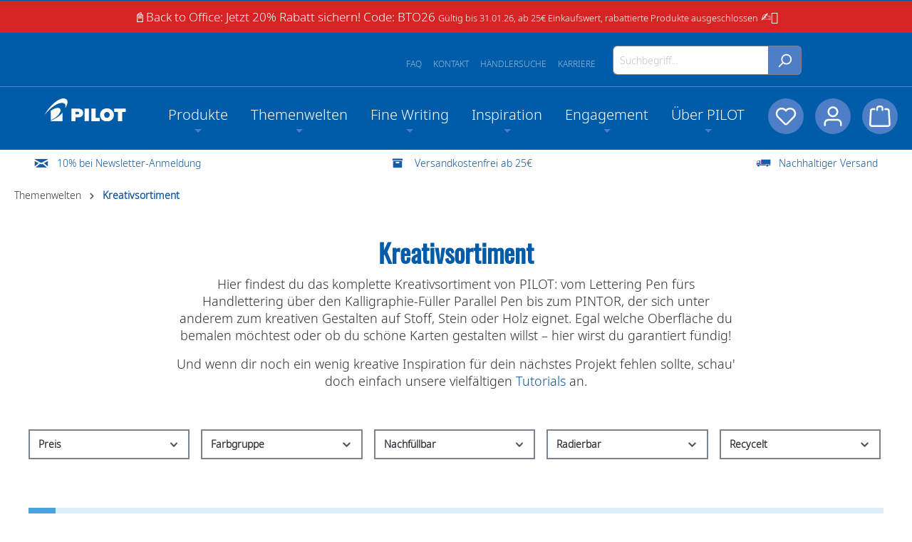

--- FILE ---
content_type: text/html; charset=UTF-8
request_url: https://www.pilotpen.de/themenwelten/kreativsortiment/?p=7
body_size: 29441
content:

<!DOCTYPE html>

<html lang="de-DE"
      itemscope="itemscope"
      itemtype="https://schema.org/WebPage">

                            
    <head>
                                                                                            <meta charset="utf-8">
            
    <!-- WbmTagManagerAnalytics Head Snippet Start -->
            <script id="wbmTagMangerDefine" type="text/javascript">
            let gtmIsTrackingProductClicks = Boolean(1),
                gtmIsTrackingAddToWishlistClicks = Boolean(1),
                gtmContainerId = 'GTM-KQ42PZNT',
                hasSWConsentSupport = Boolean(Number(0));
            window.wbmScriptIsSet = false;
            window.dataLayer = window.dataLayer || [];
            window.dataLayer.push({"event":"user","id":null});
        </script>
        <script id="wbmTagMangerDataLayer" type="text/javascript">
            window.dataLayer.push({ ecommerce: null });
            window.dataLayer.push({"visitor":{"id":""},"google_tag_params":{"ecomm_prodid":[],"ecomm_category":"Kreativsortiment","ecomm_pagetype":"category"}});

            
            var onEventDataLayer = JSON.parse('{"event":"view_item_list","ecommerce":{"item_list_name":"Category: Kreativsortiment","items":[],"item_list_id":"category_018db1bf40bd71dab1b200c0393c9d37"}}');
                    </script>                        <script id="wbmTagManger" type="text/javascript">
            function getCookie(name) {
                var cookieMatch = document.cookie.match(name + '=(.*?)(;|$)');
                return cookieMatch && decodeURI(cookieMatch[1]);
            }

            var gtmCookieSet = getCookie('wbm-tagmanager-enabled');
            
            var googleTag = function(w,d,s,l,i){w[l]=w[l]||[];w[l].push({'gtm.start':new Date().getTime(),event:'gtm.js'});var f=d.getElementsByTagName(s)[0],j=d.createElement(s),dl=l!='dataLayer'?'&l='+l:'';j.async=true;j.src='https://sst.pilotpen.de/gtm.js?id='+i+dl+'';f.parentNode.insertBefore(j,f);};
            

            if (hasSWConsentSupport && gtmCookieSet === null) {
                window.wbmGoogleTagmanagerId = gtmContainerId;
                window.wbmScriptIsSet = false;
                window.googleTag = googleTag;
            } else {
                window.wbmScriptIsSet = true;
                googleTag(window, document, 'script', 'dataLayer', gtmContainerId);
                googleTag = null;

                window.dataLayer = window.dataLayer || [];
                function gtag() { dataLayer.push(arguments); }

                (() => {
                    const adsEnabled = document.cookie.split(';').some((item) => item.trim().includes('google-ads-enabled=1'));

                    gtag('consent', 'update', {
                        'ad_storage': adsEnabled ? 'granted' : 'denied',
                        'ad_user_data': adsEnabled ? 'granted' : 'denied',
                        'ad_personalization': adsEnabled ? 'granted' : 'denied',
                        'analytics_storage': 'granted'
                    });
                })();
            }
        </script><!-- WbmTagManagerAnalytics Head Snippet End -->    
                            <meta name="viewport"
                      content="width=device-width, initial-scale=1, shrink-to-fit=no">
            
                            <meta name="author"
                      content="">
                <meta name="robots"
                      content="index,follow">
                <meta name="revisit-after"
                      content="15 days">
                <meta name="keywords"
                      content="">
                <meta name="description"
                      content="Egal ob fürs Handlettering oder für dein DIY – wir von PILOT haben den passenden Stift für dich: vom Kreativmarker bis zum Buntstift.">
            
                            <meta property="og:url"
                      content="https://www.pilotpen.de/Themenwelten/Kreativsortiment/">
                <meta property="og:type"
                      content="website">
                <meta property="og:site_name"
                      content="Pilot Pen">
                <meta property="og:title"
                      content="    Kreativsortiment – Finde den perfekten Stift für dein DIY
">
                <meta property="og:description"
                      content="Egal ob fürs Handlettering oder für dein DIY – wir von PILOT haben den passenden Stift für dich: vom Kreativmarker bis zum Buntstift.">
                <meta property="og:image"
                      content="https://www.pilotpen.de/media/b8/g0/c7/1708084922/pilot-logo.svg">

                <meta name="twitter:card"
                      content="summary">
                <meta name="twitter:site"
                      content="Pilot Pen">
                <meta name="twitter:title"
                      content="    Kreativsortiment – Finde den perfekten Stift für dein DIY
">
                <meta name="twitter:description"
                      content="Egal ob fürs Handlettering oder für dein DIY – wir von PILOT haben den passenden Stift für dich: vom Kreativmarker bis zum Buntstift.">
                <meta name="twitter:image"
                      content="https://www.pilotpen.de/media/b8/g0/c7/1708084922/pilot-logo.svg">
            
                            <meta itemprop="copyrightHolder"
                      content="Pilot Pen">
                <meta itemprop="copyrightYear"
                      content="">
                <meta itemprop="isFamilyFriendly"
                      content="false">
                <meta itemprop="image"
                      content="https://www.pilotpen.de/media/b8/g0/c7/1708084922/pilot-logo.svg">
            


                                                


                    <link rel="shortcut icon"
                  href="https://www.pilotpen.de/media/12/17/2c/1708081921/favicon.png">
        
                                <link rel="apple-touch-icon"
                  sizes="180x180"
                  href="https://www.pilotpen.de/media/b8/g0/c7/1708084922/pilot-logo.svg">
                    
                                    <link rel="canonical" href="https://www.pilotpen.de/Themenwelten/Kreativsortiment/">
                    
                    <title itemprop="name">Kreativsortiment – Finde den perfekten Stift für dein DIY</title>
        
                                                                            <link rel="stylesheet"
                      href="https://www.pilotpen.de/theme/a918d8cc7b8169112fa5cc17e222d1a4/css/all.css?1768981286">
                                    

    
            <link rel="stylesheet" href="https://www.pilotpen.de/bundles/moorlfoundation/storefront/css/animate.css?1738054342">
    
    
            <style>
            :root {
                --moorl-advanced-search-width: 600px;
            }
        </style>
    
                        <script>
        window.features = {"V6_5_0_0":true,"v6.5.0.0":true,"V6_6_0_0":false,"v6.6.0.0":false,"V6_7_0_0":false,"v6.7.0.0":false,"VUE3":false,"vue3":false,"JOIN_FILTER":false,"join.filter":false,"MEDIA_PATH":false,"media.path":false,"ES_MULTILINGUAL_INDEX":false,"es.multilingual.index":false,"STOCK_HANDLING":true,"stock.handling":true,"ASYNC_THEME_COMPILATION":false,"async.theme.compilation":false};
    </script>
        
                                                
            <script>
            window.dataLayer = window.dataLayer || [];
            function gtag() { dataLayer.push(arguments); }

            (() => {
                const analyticsStorageEnabled = document.cookie.split(';').some((item) => item.trim().includes('google-analytics-enabled=1'));
                const adsEnabled = document.cookie.split(';').some((item) => item.trim().includes('google-ads-enabled=1'));

                // Always set a default consent for consent mode v2
                gtag('consent', 'default', {
                    'ad_user_data': adsEnabled ? 'granted' : 'denied',
                    'ad_storage': adsEnabled ? 'granted' : 'denied',
                    'ad_personalization': adsEnabled ? 'granted' : 'denied',
                    'analytics_storage': analyticsStorageEnabled ? 'granted' : 'denied'
                });
            })();
        </script>
    

    <!-- Shopware Analytics -->
    <script>
        window.shopwareAnalytics = {
            trackingId: '',
            merchantConsent: true,
            debug: false,
            storefrontController: 'Navigation',
            storefrontAction: 'index',
            storefrontRoute: 'frontend.navigation.page',
            storefrontCmsPageType:  'product_list' ,
        };
    </script>
    <!-- End Shopware Analytics -->
        
                                
            

    
                
        
                                    <script>
                window.activeNavigationId = '018db1bf40bd71dab1b200c0393c9d37';
                window.router = {
                    'frontend.cart.offcanvas': '/checkout/offcanvas',
                    'frontend.cookie.offcanvas': '/cookie/offcanvas',
                    'frontend.checkout.finish.page': '/checkout/finish',
                    'frontend.checkout.info': '/widgets/checkout/info',
                    'frontend.menu.offcanvas': '/widgets/menu/offcanvas',
                    'frontend.cms.page': '/widgets/cms',
                    'frontend.cms.navigation.page': '/widgets/cms/navigation',
                    'frontend.account.addressbook': '/widgets/account/address-book',
                    'frontend.country.country-data': '/country/country-state-data',
                    'frontend.app-system.generate-token': '/app-system/Placeholder/generate-token',
                    };
                window.salesChannelId = '018db1bf43d270f7b98fa74ef87a735e';
            </script>
        

    <script>
        window.router['frontend.shopware_analytics.customer.data'] = '/storefront/script/shopware-analytics-customer'
    </script>

                                <script>
                
                window.breakpoints = {"xs":0,"sm":576,"md":768,"lg":992,"xl":1200};
            </script>
        
                                    <script>
                    window.customerLoggedInState = 0;

                    window.wishlistEnabled = 1;
                </script>
                    
                        
                            <script>
                window.themeAssetsPublicPath = 'https://www.pilotpen.de/theme/018db2e190dd709caeab4121ef7a35b8/assets/';
            </script>
        
        
                                                                                            <script type="text/javascript" src="https://www.pilotpen.de/theme/a918d8cc7b8169112fa5cc17e222d1a4/js/all.js?1768981286" defer></script>
                                                        

    
        
        
        
        
    
        
                            

                                
    <script>
        window.mollie_javascript_use_shopware = '0'
    </script>

            <script type="text/javascript" src="https://www.pilotpen.de/bundles/molliepayments/mollie-payments.js?1768981295" defer></script>
    

    </head>

    <body class="is-ctl-navigation is-act-index">

                                                            <script>
                    let consentId = "92e1030822fe9";
                    let host = "b.delivery.consentmanager.net";
                    let cdn = "cdn.consentmanager.net";
                    if(!("gdprAppliesGlobally" in window)){window.gdprAppliesGlobally=true}if(!("cmp_id" in window)||window.cmp_id<1){window.cmp_id=0}if(!("cmp_cdid" in window)){window.cmp_cdid=consentId}if(!("cmp_params" in window)){window.cmp_params=""}if(!("cmp_host" in window)){window.cmp_host=host}if(!("cmp_cdn" in window)){window.cmp_cdn=cdn}if(!("cmp_proto" in window)){window.cmp_proto="https:"}if(!("cmp_codesrc" in window)){window.cmp_codesrc="1"}window.cmp_getsupportedLangs=function(){var b=["DE","EN","FR","IT","NO","DA","FI","ES","PT","RO","BG","ET","EL","GA","HR","LV","LT","MT","NL","PL","SV","SK","SL","CS","HU","RU","SR","ZH","TR","UK","AR","BS","JA","CY"];if("cmp_customlanguages" in window){for(var a=0;a<window.cmp_customlanguages.length;a++){b.push(window.cmp_customlanguages[a].l.toUpperCase())}}return b};window.cmp_getRTLLangs=function(){var a=["AR"];if("cmp_customlanguages" in window){for(var b=0;b<window.cmp_customlanguages.length;b++){if("r" in window.cmp_customlanguages[b]&&window.cmp_customlanguages[b].r){a.push(window.cmp_customlanguages[b].l)}}}return a};window.cmp_getlang=function(a){if(typeof(a)!="boolean"){a=true}if(a&&typeof(cmp_getlang.usedlang)=="string"&&cmp_getlang.usedlang!==""){return cmp_getlang.usedlang}return window.cmp_getlangs()[0]};window.cmp_extractlang=function(a){if(a.indexOf("cmplang=")!=-1){a=a.substr(a.indexOf("cmplang=")+8,2).toUpperCase();if(a.indexOf("&")!=-1){a=a.substr(0,a.indexOf("&"))}}else{a=""}return a};window.cmp_getlangs=function(){var g=window.cmp_getsupportedLangs();var c=[];var f=location.hash;var e=location.search;var j="cmp_params" in window?window.cmp_params:"";var a="languages" in navigator?navigator.languages:[];if(cmp_extractlang(f)!=""){c.push(cmp_extractlang(f))}else{if(cmp_extractlang(e)!=""){c.push(cmp_extractlang(e))}else{if(cmp_extractlang(j)!=""){c.push(cmp_extractlang(j))}else{if("cmp_setlang" in window&&window.cmp_setlang!=""){c.push(window.cmp_setlang.toUpperCase())}else{if("cmp_langdetect" in window&&window.cmp_langdetect==1){c.push(window.cmp_getPageLang())}else{if(a.length>0){for(var d=0;d<a.length;d++){c.push(a[d])}}if("language" in navigator){c.push(navigator.language)}if("userLanguage" in navigator){c.push(navigator.userLanguage)}}}}}}var h=[];for(var d=0;d<c.length;d++){var b=c[d].toUpperCase();if(b.length<2){continue}if(g.indexOf(b)!=-1){h.push(b)}else{if(b.indexOf("-")!=-1){b=b.substr(0,2)}if(g.indexOf(b)!=-1){h.push(b)}}}if(h.length==0&&typeof(cmp_getlang.defaultlang)=="string"&&cmp_getlang.defaultlang!==""){return[cmp_getlang.defaultlang.toUpperCase()]}else{return h.length>0?h:["EN"]}};window.cmp_getPageLangs=function(){var a=window.cmp_getXMLLang();if(a!=""){a=[a.toUpperCase()]}else{a=[]}a=a.concat(window.cmp_getLangsFromURL());return a.length>0?a:["EN"]};window.cmp_getPageLang=function(){var a=window.cmp_getPageLangs();return a.length>0?a[0]:""};window.cmp_getLangsFromURL=function(){var c=window.cmp_getsupportedLangs();var b=location;var m="toUpperCase";var g=b.hostname[m]()+".";var a=b.pathname[m]()+"/";var f=[];for(var e=0;e<c.length;e++){var j=a.substring(0,c[e].length+1);if(g.substring(0,c[e].length+1)==c[e]+"."){f.push(c[e][m]())}else{if(c[e].length==5){var k=c[e].substring(3,5)+"-"+c[e].substring(0,2);if(g.substring(0,k.length+1)==k+"."){f.push(c[e][m]())}}else{if(j==c[e]+"/"||j=="/"+c[e]){f.push(c[e][m]())}else{if(j==c[e].replace("-","/")+"/"||j=="/"+c[e].replace("-","/")){f.push(c[e][m]())}else{if(c[e].length==5){var k=c[e].substring(3,5)+"-"+c[e].substring(0,2);var h=a.substring(0,k.length+1);if(h==k+"/"||h==k.replace("-","/")+"/"){f.push(c[e][m]())}}}}}}}return f};window.cmp_getXMLLang=function(){var c=document.getElementsByTagName("html");if(c.length>0){var c=c[0]}else{c=document.documentElement}if(c&&c.getAttribute){var a=c.getAttribute("xml:lang");if(typeof(a)!="string"||a==""){a=c.getAttribute("lang")}if(typeof(a)=="string"&&a!=""){var b=window.cmp_getsupportedLangs();return b.indexOf(a.toUpperCase())!=-1||b.indexOf(a.substr(0,2).toUpperCase())!=-1?a:""}else{return""}}};(function(){var C=document;var D=C.getElementsByTagName;var o=window;var t="";var h="";var k="";var E=function(e){var i="cmp_"+e;e="cmp"+e+"=";var d="";var l=e.length;var I=location;var J=I.hash;var w=I.search;var u=J.indexOf(e);var H=w.indexOf(e);if(u!=-1){d=J.substring(u+l,9999)}else{if(H!=-1){d=w.substring(H+l,9999)}else{return i in o&&typeof(o[i])!=="function"?o[i]:""}}var G=d.indexOf("&");if(G!=-1){d=d.substring(0,G)}return d};var j=E("lang");if(j!=""){t=j;k=t}else{if("cmp_getlang" in o){t=o.cmp_getlang().toLowerCase();h=o.cmp_getlangs().slice(0,3).join("_");k=o.cmp_getPageLangs().slice(0,3).join("_");if("cmp_customlanguages" in o){var m=o.cmp_customlanguages;for(var y=0;y<m.length;y++){var a=m[y].l.toLowerCase();if(a==t){t="en"}}}}}var q=("cmp_proto" in o)?o.cmp_proto:"https:";if(q!="http:"&&q!="https:"){q="https:"}var n=("cmp_ref" in o)?o.cmp_ref:location.href;if(n.length>300){n=n.substring(0,300)}var A=function(d){var K=C.createElement("script");K.setAttribute("data-cmp-ab","1");K.type="text/javascript";K.async=true;K.src=d;var J=["body","div","span","script","head"];var w="currentScript";var H="parentElement";var l="appendChild";var I="body";if(C[w]&&C[w][H]){C[w][H][l](K)}else{if(C[I]){C[I][l](K)}else{for(var u=0;u<J.length;u++){var G=D(J[u]);if(G.length>0){G[0][l](K);break}}}}};var b=E("design");var c=E("regulationkey");var z=E("gppkey");var s=E("att");var f=o.encodeURIComponent;var g=false;try{g=C.cookie.length>0}catch(B){g=false}var x=E("darkmode");if(x=="0"){x=0}else{if(x=="1"){x=1}else{try{if("matchMedia" in window&&window.matchMedia){var F=window.matchMedia("(prefers-color-scheme: dark)");if("matches" in F&&F.matches){x=1}}}catch(B){x=0}}}var p=q+"//"+o.cmp_host+"/delivery/cmp.php?";p+=("cmp_id" in o&&o.cmp_id>0?"id="+o.cmp_id:"")+("cmp_cdid" in o?"&cdid="+o.cmp_cdid:"")+"&h="+f(n);p+=(b!=""?"&cmpdesign="+f(b):"")+(c!=""?"&cmpregulationkey="+f(c):"")+(z!=""?"&cmpgppkey="+f(z):"");p+=(s!=""?"&cmpatt="+f(s):"")+("cmp_params" in o?"&"+o.cmp_params:"")+(g?"&__cmpfcc=1":"");p+=(x>0?"&cmpdarkmode=1":"");A(p+"&l="+f(t)+"&ls="+f(h)+"&lp="+f(k)+"&o="+(new Date()).getTime());var r="js";var v=E("debugunminimized")!=""?"":".min";if(E("debugcoverage")=="1"){r="instrumented";v=""}if(E("debugtest")=="1"){r="jstests";v=""}A(q+"//"+o.cmp_cdn+"/delivery/"+r+"/cmp_final"+v+".js")})();window.cmp_rc=function(c,b){var l="";try{l=document.cookie}catch(h){l=""}var j="";var f=0;var g=false;while(l!=""&&f<100){f++;while(l.substr(0,1)==" "){l=l.substr(1,l.length)}var k=l.substring(0,l.indexOf("="));if(l.indexOf(";")!=-1){var m=l.substring(l.indexOf("=")+1,l.indexOf(";"))}else{var m=l.substr(l.indexOf("=")+1,l.length)}if(c==k){j=m;g=true}var d=l.indexOf(";")+1;if(d==0){d=l.length}l=l.substring(d,l.length)}if(!g&&typeof(b)=="string"){j=b}return(j)};window.cmp_stub=function(){var a=arguments;__cmp.a=__cmp.a||[];if(!a.length){return __cmp.a}else{if(a[0]==="ping"){if(a[1]===2){a[2]({gdprApplies:gdprAppliesGlobally,cmpLoaded:false,cmpStatus:"stub",displayStatus:"hidden",apiVersion:"2.2",cmpId:31},true)}else{a[2](false,true)}}else{if(a[0]==="getUSPData"){a[2]({version:1,uspString:window.cmp_rc("__cmpccpausps","1---")},true)}else{if(a[0]==="getTCData"){__cmp.a.push([].slice.apply(a))}else{if(a[0]==="addEventListener"||a[0]==="removeEventListener"){__cmp.a.push([].slice.apply(a))}else{if(a.length==4&&a[3]===false){a[2]({},false)}else{__cmp.a.push([].slice.apply(a))}}}}}}};window.cmp_dsastub=function(){var a=arguments;a[0]="dsa."+a[0];window.cmp_gppstub(a)};window.cmp_gppstub=function(){var c=arguments;__gpp.q=__gpp.q||[];if(!c.length){return __gpp.q}var h=c[0];var g=c.length>1?c[1]:null;var f=c.length>2?c[2]:null;var a=null;var j=false;if(h==="ping"){a=window.cmp_gpp_ping();j=true}else{if(h==="addEventListener"){__gpp.e=__gpp.e||[];if(!("lastId" in __gpp)){__gpp.lastId=0}__gpp.lastId++;var d=__gpp.lastId;__gpp.e.push({id:d,callback:g});a={eventName:"listenerRegistered",listenerId:d,data:true,pingData:window.cmp_gpp_ping()};j=true}else{if(h==="removeEventListener"){__gpp.e=__gpp.e||[];a=false;for(var e=0;e<__gpp.e.length;e++){if(__gpp.e[e].id==f){__gpp.e[e].splice(e,1);a=true;break}}j=true}else{__gpp.q.push([].slice.apply(c))}}}if(a!==null&&typeof(g)==="function"){g(a,j)}};window.cmp_gpp_ping=function(){return{gppVersion:"1.1",cmpStatus:"stub",cmpDisplayStatus:"hidden",signalStatus:"not ready",supportedAPIs:["2:tcfeuv2","5:tcfcav1","7:usnat","8:usca","9:usva","10:usco","11:usut","12:usct"],cmpId:31,sectionList:[],applicableSections:[0],gppString:"",parsedSections:{}}};window.cmp_addFrame=function(b){if(!window.frames[b]){if(document.body){var a=document.createElement("iframe");a.style.cssText="display:none";if("cmp_cdn" in window&&"cmp_ultrablocking" in window&&window.cmp_ultrablocking>0){a.src="//"+window.cmp_cdn+"/delivery/empty.html"}a.name=b;a.setAttribute("title","Intentionally hidden, please ignore");a.setAttribute("role","none");a.setAttribute("tabindex","-1");document.body.appendChild(a)}else{window.setTimeout(window.cmp_addFrame,10,b)}}};window.cmp_msghandler=function(d){var a=typeof d.data==="string";try{var c=a?JSON.parse(d.data):d.data}catch(f){var c=null}if(typeof(c)==="object"&&c!==null&&"__cmpCall" in c){var b=c.__cmpCall;window.__cmp(b.command,b.parameter,function(h,g){var e={__cmpReturn:{returnValue:h,success:g,callId:b.callId}};d.source.postMessage(a?JSON.stringify(e):e,"*")})}if(typeof(c)==="object"&&c!==null&&"__uspapiCall" in c){var b=c.__uspapiCall;window.__uspapi(b.command,b.version,function(h,g){var e={__uspapiReturn:{returnValue:h,success:g,callId:b.callId}};d.source.postMessage(a?JSON.stringify(e):e,"*")})}if(typeof(c)==="object"&&c!==null&&"__tcfapiCall" in c){var b=c.__tcfapiCall;window.__tcfapi(b.command,b.version,function(h,g){var e={__tcfapiReturn:{returnValue:h,success:g,callId:b.callId}};d.source.postMessage(a?JSON.stringify(e):e,"*")},b.parameter)}if(typeof(c)==="object"&&c!==null&&"__gppCall" in c){var b=c.__gppCall;window.__gpp(b.command,function(h,g){var e={__gppReturn:{returnValue:h,success:g,callId:b.callId}};d.source.postMessage(a?JSON.stringify(e):e,"*")},"parameter" in b?b.parameter:null,"version" in b?b.version:1)}if(typeof(c)==="object"&&c!==null&&"__dsaCall" in c){var b=c.__dsaCall;window.__dsa(b.command,function(h,g){var e={__dsaReturn:{returnValue:h,success:g,callId:b.callId}};d.source.postMessage(a?JSON.stringify(e):e,"*")},"parameter" in b?b.parameter:null,"version" in b?b.version:1)}};window.cmp_setStub=function(a){if(!(a in window)||(typeof(window[a])!=="function"&&typeof(window[a])!=="object"&&(typeof(window[a])==="undefined"||window[a]!==null))){window[a]=window.cmp_stub;window[a].msgHandler=window.cmp_msghandler;window.addEventListener("message",window.cmp_msghandler,false)}};window.cmp_setGppStub=function(a){if(!(a in window)||(typeof(window[a])!=="function"&&typeof(window[a])!=="object"&&(typeof(window[a])==="undefined"||window[a]!==null))){window[a]=window.cmp_gppstub;window[a].msgHandler=window.cmp_msghandler;window.addEventListener("message",window.cmp_msghandler,false)}};if(!("cmp_noiframepixel" in window)){window.cmp_addFrame("__cmpLocator")}if((!("cmp_disableusp" in window)||!window.cmp_disableusp)&&!("cmp_noiframepixel" in window)){window.cmp_addFrame("__uspapiLocator")}if((!("cmp_disabletcf" in window)||!window.cmp_disabletcf)&&!("cmp_noiframepixel" in window)){window.cmp_addFrame("__tcfapiLocator")}if((!("cmp_disablegpp" in window)||!window.cmp_disablegpp)&&!("cmp_noiframepixel" in window)){window.cmp_addFrame("__gppLocator")}if((!("cmp_disabledsa" in window)||!window.cmp_disabledsa)&&!("cmp_noiframepixel" in window)){window.cmp_addFrame("__dsaLocator")}window.cmp_setStub("__cmp");if(!("cmp_disabletcf" in window)||!window.cmp_disabletcf){window.cmp_setStub("__tcfapi")}if(!("cmp_disableusp" in window)||!window.cmp_disableusp){window.cmp_setStub("__uspapi")}if(!("cmp_disablegpp" in window)||!window.cmp_disablegpp){window.cmp_setGppStub("__gpp")}if(!("cmp_disabledsa" in window)||!window.cmp_disabledsa){window.cmp_setGppStub("__dsa")};
                </script>
                        
                                        <noscript>
                <iframe src="https://www.googletagmanager.com/ns.html?id=GTM-KQ42PZNT"
                        height="0" width="0" style="display:none;visibility:hidden"></iframe>
            </noscript>
            
                <noscript class="noscript-main">
                

                <div role="alert"
         class="alert alert-info alert-has-icon">
                                                                        
                                                                                                                                                            <span class="icon icon-info">
                        <svg xmlns="http://www.w3.org/2000/svg" xmlns:xlink="http://www.w3.org/1999/xlink" width="24" height="24" viewBox="0 0 24 24"><defs><path d="M12 7c.5523 0 1 .4477 1 1s-.4477 1-1 1-1-.4477-1-1 .4477-1 1-1zm1 9c0 .5523-.4477 1-1 1s-1-.4477-1-1v-5c0-.5523.4477-1 1-1s1 .4477 1 1v5zm11-4c0 6.6274-5.3726 12-12 12S0 18.6274 0 12 5.3726 0 12 0s12 5.3726 12 12zM12 2C6.4772 2 2 6.4772 2 12s4.4772 10 10 10 10-4.4772 10-10S17.5228 2 12 2z" id="icons-default-info" /></defs><use xlink:href="#icons-default-info" fill="#758CA3" fill-rule="evenodd" /></svg>
        </span>
                                                        
                                    
                    <div class="alert-content-container">
                                                    
                                    <div class="alert-content">
                                                    Um unseren Shop in vollem Umfang nutzen zu können, empfehlen wir dir, Javascript in deinem Browser zu aktivieren.
                                            </div>
                
                                                                </div>
            </div>

    

            </noscript>
        

                                            <div class="fd-headerhint">
                📓Back to Office: Jetzt 20% Rabatt sichern! Code: BTO26 <small>Gültig bis 31.01.26, ab 25€ Einkaufswert, rabattierte Produkte ausgeschlossen</small> ✍🏼
            </div>
            
                        <header class="header-main">
                                    <div class="container">
                                            <div class="top-bar d-none d-lg-block">
        <nav class="top-bar-nav">
                                            
                
                                            
                        </nav>
    </div>


        
            <div class="row header-row">
                            <div class="col-12 col-sm header-search-col">
                    <div class="row">
                        <div class="d-block d-lg-none">
                                                            <div class="nav-main-toggle">
                                                                            <button
                                                class="btn nav-main-toggle-btn header-actions-btn"
                                                type="button"
                                                                                                                                                    data-offcanvas-menu="true"
                                                                                                aria-label="Menü"
                                        >
                                                                                                                                                                                                    <span class="icon icon-stack">
                        <svg xmlns="http://www.w3.org/2000/svg" xmlns:xlink="http://www.w3.org/1999/xlink" width="24" height="24" viewBox="0 0 24 24"><defs><path d="M3 13c-.5523 0-1-.4477-1-1s.4477-1 1-1h18c.5523 0 1 .4477 1 1s-.4477 1-1 1H3zm0-7c-.5523 0-1-.4477-1-1s.4477-1 1-1h18c.5523 0 1 .4477 1 1s-.4477 1-1 1H3zm0 14c-.5523 0-1-.4477-1-1s.4477-1 1-1h18c.5523 0 1 .4477 1 1s-.4477 1-1 1H3z" id="icons-default-stack" /></defs><use xlink:href="#icons-default-stack" fill="#758CA3" fill-rule="evenodd" /></svg>
        </span>
                                                                                        </button>
                                                                    </div>
                                                    </div>
                        <div class="col fdPosRef">
                            <div class="fdSearchLinks">
                                <div><a href="/UEber-PILOT/Karriere/">Karriere</a></div>
                                <div><a href="/Haendlersuche">Händlersuche</a></div>
                                <div><a href="/Kontakt/">Kontakt</a></div>
                                <div><a href="/FAQ/">FAQ</a></div>
                            </div>
                            
                <div class="collapse"
         id="searchCollapse">
        <div class="header-search">
                
    
                    <form action="/search"
                      method="get"
                                                                      data-search-form="true"
                                                                  data-search-widget-options='{&quot;searchWidgetMinChars&quot;:2}'
                      data-url="/suggest?search="
                      class="header-search-form">
                                                                    <div class="input-group">
                                                            <input type="search"
                                       name="search"
                                       class="form-control header-search-input"
                                       autocomplete="off"
                                       autocapitalize="off"
                                       placeholder="Suchbegriff..."
                                       aria-label="Suchbegriff..."
                                       value=""
                                >
                            
                                                            <button type="submit"
                                        class="btn header-search-btn"
                                        aria-label="Suchen">
                                    <span class="header-search-icon">
                                                                                                                                                <span class="icon icon-search">
                        <svg xmlns="http://www.w3.org/2000/svg" xmlns:xlink="http://www.w3.org/1999/xlink" width="24" height="24" viewBox="0 0 24 24"><defs><path d="M10.0944 16.3199 4.707 21.707c-.3905.3905-1.0237.3905-1.4142 0-.3905-.3905-.3905-1.0237 0-1.4142L8.68 14.9056C7.6271 13.551 7 11.8487 7 10c0-4.4183 3.5817-8 8-8s8 3.5817 8 8-3.5817 8-8 8c-1.8487 0-3.551-.627-4.9056-1.6801zM15 16c3.3137 0 6-2.6863 6-6s-2.6863-6-6-6-6 2.6863-6 6 2.6863 6 6 6z" id="icons-default-search" /></defs><use xlink:href="#icons-default-search" fill="#758CA3" fill-rule="evenodd" /></svg>
        </span>
                                        </span>
                                </button>
                                                    </div>
                    
                                    </form>
            
        </div>
    </div>

                            </div>
                    </div>
                </div>
                    </div>
                        </div>
                            </header>
        
        
                                                <div class="nav-main fd-nav-main">
                                                <div class="container">
                    <div class="header-logo-col">
                    <div class="header-logo-main">
                    <a class="header-logo-main-link"
               href="/"
               title="Zur Startseite gehen">
                                    <picture class="header-logo-picture">
                                                                                
                                                                            
                                                                                    <img src="https://www.pilotpen.de/media/b8/g0/c7/1708084922/pilot-logo.svg"
                                     alt="Zur Startseite gehen"
                                     class="img-fluid header-logo-main-img">
                                                                        </picture>
                            </a>
            </div>
            </div>
        
                    <div class="col-12 order-1 col-sm-auto order-sm-2 header-actions-col">
                <div class="row g-0">
                                            <div class="col d-sm-none">
                            <div class="menu-button">
                                                                    <button
                                            class="btn nav-main-toggle-btn header-actions-btn"
                                            type="button"
                                                                                                                                        data-offcanvas-menu="true"
                                                                                        aria-label="Menü"
                                    >
                                                                                                                                                                                            <span class="icon icon-stack">
                        <svg xmlns="http://www.w3.org/2000/svg" xmlns:xlink="http://www.w3.org/1999/xlink" width="24" height="24" viewBox="0 0 24 24"><use xlink:href="#icons-default-stack" fill="#758CA3" fill-rule="evenodd" /></svg>
        </span>
                                                                                </button>
                                                            </div>
                        </div>
                    
                                            <div class="col-auto d-none">
                            <div class="search-toggle">
                                <button class="btn header-actions-btn search-toggle-btn js-search-toggle-btn collapsed"
                                        type="button"
                                        data-bs-toggle="collapse"
                                        data-bs-target="#searchCollapse"
                                        aria-expanded="false"
                                        aria-controls="searchCollapse"
                                        aria-label="Suchen">
                                                                                                                                            <span class="icon icon-search">
                        <svg xmlns="http://www.w3.org/2000/svg" xmlns:xlink="http://www.w3.org/1999/xlink" width="24" height="24" viewBox="0 0 24 24"><use xlink:href="#icons-default-search" fill="#758CA3" fill-rule="evenodd" /></svg>
        </span>
                                    </button>
                            </div>
                        </div>
                    
                                                                        <div class="col-auto">
                                <div class="header-wishlist">
                                    <a class="btn header-wishlist-btn header-actions-btn"
                                       href="/wishlist"
                                       title="Merkzettel"
                                       aria-label="Merkzettel">
                                            
            <span class="header-wishlist-icon">
                                                                                                                    <span class="icon icon-heart">
                        <svg xmlns="http://www.w3.org/2000/svg" xmlns:xlink="http://www.w3.org/1999/xlink" width="24" height="24" viewBox="0 0 24 24"><defs><path d="M20.0139 12.2998c1.8224-1.8224 1.8224-4.7772 0-6.5996-1.8225-1.8225-4.7772-1.8225-6.5997 0L12 7.1144l-1.4142-1.4142c-1.8225-1.8225-4.7772-1.8225-6.5997 0-1.8224 1.8224-1.8224 4.7772 0 6.5996l7.519 7.519a.7.7 0 0 0 .9899 0l7.5189-7.519zm1.4142 1.4142-7.519 7.519c-1.0543 1.0544-2.7639 1.0544-3.8183 0L2.572 13.714c-2.6035-2.6035-2.6035-6.8245 0-9.428 2.6035-2.6035 6.8246-2.6035 9.4281 0 2.6035-2.6035 6.8246-2.6035 9.428 0 2.6036 2.6035 2.6036 6.8245 0 9.428z" id="icons-default-heart" /></defs><use xlink:href="#icons-default-heart" fill="#758CA3" fill-rule="evenodd" /></svg>
        </span>
            </span>
    
    
    
    <span class="badge bg-primary header-wishlist-badge"
          id="wishlist-basket"
          data-wishlist-storage="true"
          data-wishlist-storage-options="{&quot;listPath&quot;:&quot;\/wishlist\/list&quot;,&quot;mergePath&quot;:&quot;\/wishlist\/merge&quot;,&quot;pageletPath&quot;:&quot;\/wishlist\/merge\/pagelet&quot;}"
          data-wishlist-widget="true"
          data-wishlist-widget-options="{&quot;showCounter&quot;:true}"
    ></span>
                                    </a>
                                </div>
                            </div>
                                            
                                            <div class="col-auto">
                            <div class="account-menu">
                                    <div class="dropdown">
                    <button class="btn account-menu-btn header-actions-btn"
                    type="button"
                    id="accountWidget"
                                                                data-offcanvas-account-menu="true"
                                        data-bs-toggle="dropdown"
                    aria-haspopup="true"
                    aria-expanded="false"
                    aria-label="Dein Konto"
                    title="Dein Konto">
                                                                                                                        <span class="icon icon-avatar">
                        <svg xmlns="http://www.w3.org/2000/svg" xmlns:xlink="http://www.w3.org/1999/xlink" width="24" height="24" viewBox="0 0 24 24"><defs><path d="M12 3C9.7909 3 8 4.7909 8 7c0 2.2091 1.7909 4 4 4 2.2091 0 4-1.7909 4-4 0-2.2091-1.7909-4-4-4zm0-2c3.3137 0 6 2.6863 6 6s-2.6863 6-6 6-6-2.6863-6-6 2.6863-6 6-6zM4 22.099c0 .5523-.4477 1-1 1s-1-.4477-1-1V20c0-2.7614 2.2386-5 5-5h10.0007c2.7614 0 5 2.2386 5 5v2.099c0 .5523-.4477 1-1 1s-1-.4477-1-1V20c0-1.6569-1.3431-3-3-3H7c-1.6569 0-3 1.3431-3 3v2.099z" id="icons-default-avatar" /></defs><use xlink:href="#icons-default-avatar" fill="#758CA3" fill-rule="evenodd" /></svg>
        </span>
                </button>
        
                    <div class="dropdown-menu dropdown-menu-end account-menu-dropdown js-account-menu-dropdown"
                 aria-labelledby="accountWidget">
                

        
            <div class="offcanvas-header">
                            <button class="btn btn-light offcanvas-close js-offcanvas-close">
                                                                                                                                                    <span class="icon icon-x icon-sm">
                        <svg xmlns="http://www.w3.org/2000/svg" xmlns:xlink="http://www.w3.org/1999/xlink" width="24" height="24" viewBox="0 0 24 24"><defs><path d="m10.5858 12-7.293-7.2929c-.3904-.3905-.3904-1.0237 0-1.4142.3906-.3905 1.0238-.3905 1.4143 0L12 10.5858l7.2929-7.293c.3905-.3904 1.0237-.3904 1.4142 0 .3905.3906.3905 1.0238 0 1.4143L13.4142 12l7.293 7.2929c.3904.3905.3904 1.0237 0 1.4142-.3906.3905-1.0238.3905-1.4143 0L12 13.4142l-7.2929 7.293c-.3905.3904-1.0237.3904-1.4142 0-.3905-.3906-.3905-1.0238 0-1.4143L10.5858 12z" id="icons-default-x" /></defs><use xlink:href="#icons-default-x" fill="#758CA3" fill-rule="evenodd" /></svg>
        </span>
                        
                                            Menü schließen
                                    </button>
                    </div>
    
            <div class="offcanvas-body">
                <div class="account-menu">
                                                <div class="dropdown-header account-menu-header">
                    Dein Konto
                </div>
                    
    
                                    <div class="account-menu-login">
                                            <a href="/account/login"
                           title="Anmelden"
                           class="btn btn-primary account-menu-login-button">
                            Anmelden
                        </a>
                    
                                            <div class="account-menu-register">
                            oder <a href="/account/login"
                                                                            title="Registrieren">registrieren</a>
                        </div>
                                    </div>
                    
                    <div class="account-menu-links">
                    <div class="header-account-menu">
        <div class="card account-menu-inner">
                                                    
    
                                <div class="list-group list-group-flush account-aside-list-group">
                                                    <div class="list-group list-group-flush account-aside-list-group">
                        
                                                                                <a href="/account"
                                   title="Übersicht"
                                   class="list-group-item list-group-item-action account-aside-item">
                                    Übersicht
                                </a>
                            
                                                                <a href="/account/profile"
                                   title="Persönliches Profil"
                                   class="list-group-item list-group-item-action account-aside-item">
                                    Persönliches Profil
                                </a>
                            

                
                
                                                            <a href="/account/address"
                                   title="Adressen"
                                   class="list-group-item list-group-item-action account-aside-item">
                                    Adressen
                                </a>
                            
                                                            <a href="/account/payment"
                                   title="Zahlungsarten"
                                   class="list-group-item list-group-item-action account-aside-item">
                                    Zahlungsarten
                                </a>
                            
                                                            <a href="/account/order"
                                   title="Bestellungen"
                                   class="list-group-item list-group-item-action account-aside-item">
                                    Bestellungen
                                </a>
                                                    

    

                

                

            

            
            

                    </div>
                            

                            </div>
    
                                                </div>
    </div>
            </div>
            </div>
        </div>
                </div>
            </div>
                            </div>
                        </div>
                    
                                            <div class="col-auto align-items-end">
                            <div
                                    class="header-cart"
                                                                                                                data-offcanvas-cart="true"
                                                                >
                                <a class="btn header-cart-btn header-actions-btn"
                                   href="/checkout/cart"
                                   data-cart-widget="true"
                                   title="Warenkorb"
                                   aria-label="Warenkorb">
                                        <span class="icon header-cart-icon">
        <svg class="icon icon--cart" xmlns="http://www.w3.org/2000/svg" width="24" height="24" viewBox="0 0 24 24"><path d="M5.892 3c.5523 0 1 .4477 1 1s-.4477 1-1 1H3.7895a1 1 0 0 0-.9986.9475l-.7895 15c-.029.5515.3946 1.0221.9987 1.0525h17.8102c.5523 0 1-.4477.9986-1.0525l-.7895-15A1 1 0 0 0 20.0208 5H17.892c-.5523 0-1-.4477-1-1s.4477-1 1-1h2.1288c1.5956 0 2.912 1.249 2.9959 2.8423l.7894 15c.0035.0788.0035.0788.0042.1577 0 1.6569-1.3432 3-3 3H3c-.079-.0007-.079-.0007-.1577-.0041-1.6546-.0871-2.9253-1.499-2.8382-3.1536l.7895-15C.8775 4.249 2.1939 3 3.7895 3H5.892zm4 2c0 .5523-.4477 1-1 1s-1-.4477-1-1V3c0-1.6569 1.3432-3 3-3h2c1.6569 0 3 1.3431 3 3v2c0 .5523-.4477 1-1 1s-1-.4477-1-1V3c0-.5523-.4477-1-1-1h-2c-.5523 0-1 .4477-1 1v2z" /></svg>
    </span>
        <span class="header-cart-total">
        0,00 €<span class="pp-general-star pp-general-star-xs">1)</span> 
    </span>
                                </a>
                            </div>
                        </div>
                                    </div>
            </div>
        
        <div class="main-navigation"
             id="mainNavigation"
             data-flyout-menu="true">
                            <div class="container">
                                            <nav class="nav main-navigation-menu"
                             itemscope="itemscope"
                             itemtype="http://schema.org/SiteNavigationElement">
                            
                                                            
                                                            
                                                                                                        
                                                                                                                        <a class="nav-link main-navigation-link"
                                               href="https://www.pilotpen.de/Produkte/"
                                               itemprop="url"
                                               data-flyout-menu-trigger="018db1bf3f7672e18ea37d24193f0afa"                                                                                                   title="Produkte">
                                                <div class="main-navigation-link-text">
                                                    <span itemprop="name">Produkte</span>
                                                </div>
                                            </a>
                                                                                                                                                                                    
                                                                                                                        <a class="nav-link main-navigation-link active"
                                               href="https://www.pilotpen.de/Themenwelten/"
                                               itemprop="url"
                                               data-flyout-menu-trigger="018db1bf3f7870499d6cb9811e733c34"                                                                                                   title="Themenwelten">
                                                <div class="main-navigation-link-text">
                                                    <span itemprop="name">Themenwelten</span>
                                                </div>
                                            </a>
                                                                                                                                                                                    
                                                                                                                        <a class="nav-link main-navigation-link"
                                               href="https://www.pilotpen.de/Fine-Writing/"
                                               itemprop="url"
                                               data-flyout-menu-trigger="018db1bf3f797124a5272b817975dbd5"                                                                                                   title="Fine Writing">
                                                <div class="main-navigation-link-text">
                                                    <span itemprop="name">Fine Writing</span>
                                                </div>
                                            </a>
                                                                                                                                                                                    
                                                                                                                        <a class="nav-link main-navigation-link"
                                               href="https://www.pilotpen.de/Inspiration/"
                                               itemprop="url"
                                               data-flyout-menu-trigger="018db1bf3f7a738692c3a6c778224d93"                                                                                                   title="Inspiration">
                                                <div class="main-navigation-link-text">
                                                    <span itemprop="name">Inspiration</span>
                                                </div>
                                            </a>
                                                                                                                                                                                    
                                                                                                                        <a class="nav-link main-navigation-link"
                                               href="https://www.pilotpen.de/Engagement/"
                                               itemprop="url"
                                               data-flyout-menu-trigger="018db1bf3f7a738692c3a6c77d002464"                                                                                                   title="Engagement">
                                                <div class="main-navigation-link-text">
                                                    <span itemprop="name">Engagement</span>
                                                </div>
                                            </a>
                                                                                                                                                                                    
                                                                                                                        <a class="nav-link main-navigation-link"
                                               href="https://www.pilotpen.de/UEber-PILOT/"
                                               itemprop="url"
                                               data-flyout-menu-trigger="018db1bf3f7b7297a709a741954d2345"                                                                                                   title="Über PILOT">
                                                <div class="main-navigation-link-text">
                                                    <span itemprop="name">Über PILOT</span>
                                                </div>
                                            </a>
                                                                                                                                                                </nav>
                                    </div>
            
                                                                                                                                                                                                                                                                                                                                                                                                                                                                                                                                            
                                                            <div class="navigation-flyouts">
                                                                                                                                                                                    <div class="navigation-flyout"
                                                 data-flyout-menu-id="018db1bf3f7672e18ea37d24193f0afa">
                                                <div class="row fdNavigationFlyout">
                                                                                                                                <div class="row navigation-flyout-bar">
                            <div class="col">
                    <div class="navigation-flyout-category-link">
                                                                                    <a class="nav-link"
                                   href="https://www.pilotpen.de/Produkte/"
                                   itemprop="url"
                                   title="Produkte">
                                        Produkte
                                </a>
                                                                        </div>
                </div>
            
                    </div>
    
                                <div class="row navigation-flyout-content">
                    <div class="col-9">
                <div class="navigation-flyout-categories">
                                                
                    
    
    <div class="row navigation-flyout-categories is-level-0">
                                            
                        <div class="col-6 col-xl-4 col-xxl-3 navigation-flyout-col">
                                                <a class="nav-item nav-link navigation-flyout-link is-level-0"
                       href="https://www.pilotpen.de/Produkte/FriXion/"
                       itemprop="url"
                                              title="FriXion">
                        <span itemprop="name">FriXion</span>
                    </a>
                            
                                                    
        
    
    <div class="navigation-flyout-categories is-level-1">
            </div>
                                    </div>
                                                
                        <div class="col-6 col-xl-4 col-xxl-3 navigation-flyout-col">
                                                <a class="nav-item nav-link navigation-flyout-link is-level-0"
                       href="https://www.pilotpen.de/Produkte/Limited-Editions/"
                       itemprop="url"
                                              title="Limited Editions">
                        <span itemprop="name">Limited Editions</span>
                    </a>
                            
                                                    
        
    
    <div class="navigation-flyout-categories is-level-1">
            </div>
                                    </div>
                                                
                        <div class="col-6 col-xl-4 col-xxl-3 navigation-flyout-col">
                                                <a class="nav-item nav-link navigation-flyout-link is-level-0"
                       href="https://www.pilotpen.de/Produkte/Bleistifte-Buntstifte/"
                       itemprop="url"
                                              title="Bleistifte &amp; Buntstifte">
                        <span itemprop="name">Bleistifte &amp; Buntstifte</span>
                    </a>
                            
                                                    
        
    
    <div class="navigation-flyout-categories is-level-1">
            </div>
                                    </div>
                                                
                        <div class="col-6 col-xl-4 col-xxl-3 navigation-flyout-col">
                                                <a class="nav-item nav-link navigation-flyout-link is-level-0"
                       href="https://www.pilotpen.de/Produkte/Fineliner-Filzstifte/"
                       itemprop="url"
                                              title="Fineliner &amp; Filzstifte">
                        <span itemprop="name">Fineliner &amp; Filzstifte</span>
                    </a>
                            
                                                    
        
    
    <div class="navigation-flyout-categories is-level-1">
            </div>
                                    </div>
                                                
                        <div class="col-6 col-xl-4 col-xxl-3 navigation-flyout-col">
                                                <a class="nav-item nav-link navigation-flyout-link is-level-0"
                       href="https://www.pilotpen.de/Produkte/Fueller/"
                       itemprop="url"
                                              title="Füller">
                        <span itemprop="name">Füller</span>
                    </a>
                            
                                                    
        
    
    <div class="navigation-flyout-categories is-level-1">
            </div>
                                    </div>
                                                
                        <div class="col-6 col-xl-4 col-xxl-3 navigation-flyout-col">
                                                <a class="nav-item nav-link navigation-flyout-link is-level-0"
                       href="https://www.pilotpen.de/Produkte/Gelschreiber/"
                       itemprop="url"
                                              title="Gelschreiber">
                        <span itemprop="name">Gelschreiber</span>
                    </a>
                            
                                                    
        
    
    <div class="navigation-flyout-categories is-level-1">
            </div>
                                    </div>
                                                
                        <div class="col-6 col-xl-4 col-xxl-3 navigation-flyout-col">
                                                <a class="nav-item nav-link navigation-flyout-link is-level-0"
                       href="https://www.pilotpen.de/Produkte/Kugelschreiber/"
                       itemprop="url"
                                              title="Kugelschreiber">
                        <span itemprop="name">Kugelschreiber</span>
                    </a>
                            
                                                    
        
    
    <div class="navigation-flyout-categories is-level-1">
            </div>
                                    </div>
                                                
                        <div class="col-6 col-xl-4 col-xxl-3 navigation-flyout-col">
                                                <a class="nav-item nav-link navigation-flyout-link is-level-0"
                       href="https://www.pilotpen.de/Produkte/Marker/"
                       itemprop="url"
                                              title="Marker">
                        <span itemprop="name">Marker</span>
                    </a>
                            
                                                    
        
    
    <div class="navigation-flyout-categories is-level-1">
            </div>
                                    </div>
                                                
                        <div class="col-6 col-xl-4 col-xxl-3 navigation-flyout-col">
                                                <a class="nav-item nav-link navigation-flyout-link is-level-0"
                       href="https://www.pilotpen.de/Produkte/Textmarker/"
                       itemprop="url"
                                              title="Textmarker">
                        <span itemprop="name">Textmarker</span>
                    </a>
                            
                                                    
        
    
    <div class="navigation-flyout-categories is-level-1">
            </div>
                                    </div>
                                                
                        <div class="col-6 col-xl-4 col-xxl-3 navigation-flyout-col">
                                                <a class="nav-item nav-link navigation-flyout-link is-level-0"
                       href="https://www.pilotpen.de/Produkte/Tintenroller/"
                       itemprop="url"
                                              title="Tintenroller">
                        <span itemprop="name">Tintenroller</span>
                    </a>
                            
                                                    
        
    
    <div class="navigation-flyout-categories is-level-1">
            </div>
                                    </div>
                                                
                        <div class="col-6 col-xl-4 col-xxl-3 navigation-flyout-col">
                                                <a class="nav-item nav-link navigation-flyout-link is-level-0"
                       href="https://www.pilotpen.de/Produkte/Patronen-Minen/"
                       itemprop="url"
                                              title="Patronen &amp; Minen">
                        <span itemprop="name">Patronen &amp; Minen</span>
                    </a>
                            
                                                    
        
    
    <div class="navigation-flyout-categories is-level-1">
            </div>
                                    </div>
                                                
                        <div class="col-6 col-xl-4 col-xxl-3 navigation-flyout-col">
                                                <a class="nav-item nav-link navigation-flyout-link is-level-0"
                       href="https://www.pilotpen.de/Produkte/Zubehoer/"
                       itemprop="url"
                                              title="Zubehör">
                        <span itemprop="name">Zubehör</span>
                    </a>
                            
                                                    
        
    
    <div class="navigation-flyout-categories is-level-1">
            </div>
                                    </div>
                                                
                                                                
                                </div>
                                    </div>
            </div>
        
                                    <div class="col-3">
                    <div class="navigation-flyout-categories">
                                                        
                    
    
    <div class="row navigation-flyout-categories is-level-0">
                                            
                                                                
                                                                
                                                                
                                                                
                                                                
                                                                
                                                                
                                                                
                                                                
                                                                
                                                                
                                                                
                        <div class="col-12 navigation-flyout-col">
                                                <a class="nav-item nav-link navigation-flyout-link is-level-0"
                       href="https://www.pilotpen.de/Produkte/Neuheiten/"
                       itemprop="url"
                                              title="Neuheiten">
                        <span itemprop="name">Neuheiten</span>
                    </a>
                            
                                                    
        
    
    <div class="navigation-flyout-categories is-level-1">
            </div>
                                    </div>
                                                
                        <div class="col-12 navigation-flyout-col">
                                                <a class="nav-item nav-link navigation-flyout-link is-level-0"
                       href="https://www.pilotpen.de/Produkte/SALE/"
                       itemprop="url"
                                              title="SALE">
                        <span itemprop="name">SALE</span>
                    </a>
                            
                                                    
        
    
    <div class="navigation-flyout-categories is-level-1">
            </div>
                                    </div>
                </div>
                                            </div>
                </div>
                        </div>
                                                                                                    </div>
                                            </div>
                                                                                                                                                                                                                                    <div class="navigation-flyout"
                                                 data-flyout-menu-id="018db1bf3f7870499d6cb9811e733c34">
                                                <div class="row fdNavigationFlyout">
                                                                                                                                <div class="row navigation-flyout-bar">
                            <div class="col">
                    <div class="navigation-flyout-category-link">
                                                                                    <a class="nav-link"
                                   href="https://www.pilotpen.de/Themenwelten/"
                                   itemprop="url"
                                   title="Themenwelten">
                                        Themenwelten
                                </a>
                                                                        </div>
                </div>
            
                    </div>
    
                                <div class="row navigation-flyout-content">
                    <div class="col">
                <div class="navigation-flyout-categories">
                                                
                    
    
    <div class="row navigation-flyout-categories is-level-0">
                                            
                        <div class="col-3 navigation-flyout-col">
                                                <a class="nav-item nav-link navigation-flyout-link is-level-0"
                       href="https://www.pilotpen.de/Themenwelten/Alles-fuer-die-Schule/"
                       itemprop="url"
                                              title="Alles für die Schule">
                        <span itemprop="name">Alles für die Schule</span>
                    </a>
                            
                                                    
        
    
    <div class="navigation-flyout-categories is-level-1">
            </div>
                                    </div>
                                                
                        <div class="col-3 navigation-flyout-col">
                                                <a class="nav-item nav-link navigation-flyout-link is-level-0"
                       href="https://www.pilotpen.de/Themenwelten/Alles-fuers-Buero/"
                       itemprop="url"
                                              title="Alles fürs Büro">
                        <span itemprop="name">Alles fürs Büro</span>
                    </a>
                            
                                                    
        
    
    <div class="navigation-flyout-categories is-level-1">
            </div>
                                    </div>
                                                
                        <div class="col-3 navigation-flyout-col">
                                                <a class="nav-item nav-link navigation-flyout-link is-level-0"
                       href="https://www.pilotpen.de/Themenwelten/Geschenkideen/"
                       itemprop="url"
                                              title="Geschenkideen">
                        <span itemprop="name">Geschenkideen</span>
                    </a>
                            
                                                    
        
    
    <div class="navigation-flyout-categories is-level-1">
            </div>
                                    </div>
                                                
                        <div class="col-3 navigation-flyout-col">
                                                <a class="nav-item nav-link navigation-flyout-link is-level-0 active"
                       href="https://www.pilotpen.de/Themenwelten/Kreativsortiment/"
                       itemprop="url"
                                              title="Kreativsortiment">
                        <span itemprop="name">Kreativsortiment</span>
                    </a>
                            
                                                    
        
    
    <div class="navigation-flyout-categories is-level-1">
            </div>
                                    </div>
                                                
                        <div class="col-3 navigation-flyout-col">
                                                <a class="nav-item nav-link navigation-flyout-link is-level-0"
                       href="https://www.pilotpen.de/Themenwelten/PINTOR-Welt/"
                       itemprop="url"
                                              title="PINTOR Welt">
                        <span itemprop="name">PINTOR Welt</span>
                    </a>
                            
                                                    
        
    
    <div class="navigation-flyout-categories is-level-1">
            </div>
                                    </div>
                                                
                        <div class="col-3 navigation-flyout-col">
                                                <a class="nav-item nav-link navigation-flyout-link is-level-0"
                       href="https://www.pilotpen.de/Themenwelten/Umweltfreundliches-Sortiment/"
                       itemprop="url"
                                              title="Umweltfreundliches Sortiment">
                        <span itemprop="name">Umweltfreundliches Sortiment</span>
                    </a>
                            
                                                    
        
    
    <div class="navigation-flyout-categories is-level-1">
            </div>
                                    </div>
                </div>
                                    </div>
            </div>
        
                                </div>
                                                                                                    </div>
                                            </div>
                                                                                                                                                                                                                                    <div class="navigation-flyout"
                                                 data-flyout-menu-id="018db1bf3f797124a5272b817975dbd5">
                                                <div class="row fdNavigationFlyout">
                                                                                                                                <div class="row navigation-flyout-bar">
                            <div class="col">
                    <div class="navigation-flyout-category-link">
                                                                                    <a class="nav-link"
                                   href="https://www.pilotpen.de/Fine-Writing/"
                                   itemprop="url"
                                   title="Fine Writing">
                                        Fine Writing
                                </a>
                                                                        </div>
                </div>
            
                    </div>
    
                                <div class="row navigation-flyout-content">
                    <div class="col">
                <div class="navigation-flyout-categories">
                                                
                    
    
    <div class="row navigation-flyout-categories is-level-0">
                                            
                        <div class="col-3 navigation-flyout-col">
                                                <a class="nav-item nav-link navigation-flyout-link is-level-0"
                       href="https://www.pilotpen.de/Fine-Writing/Fuellfederhalter/"
                       itemprop="url"
                                              title="Füllfederhalter">
                        <span itemprop="name">Füllfederhalter</span>
                    </a>
                            
                                                    
        
    
    <div class="navigation-flyout-categories is-level-1">
            </div>
                                    </div>
                                                
                        <div class="col-3 navigation-flyout-col">
                                                <a class="nav-item nav-link navigation-flyout-link is-level-0"
                       href="https://www.pilotpen.de/Fine-Writing/Kugelschreiber/"
                       itemprop="url"
                                              title="Kugelschreiber">
                        <span itemprop="name">Kugelschreiber</span>
                    </a>
                            
                                                    
        
    
    <div class="navigation-flyout-categories is-level-1">
            </div>
                                    </div>
                                                
                        <div class="col-3 navigation-flyout-col">
                                                <a class="nav-item nav-link navigation-flyout-link is-level-0"
                       href="https://www.pilotpen.de/Fine-Writing/Tinten-Zubehoer/"
                       itemprop="url"
                                              title="Tinten &amp; Zubehör">
                        <span itemprop="name">Tinten &amp; Zubehör</span>
                    </a>
                            
                                                    
        
    
    <div class="navigation-flyout-categories is-level-1">
            </div>
                                    </div>
                                                
                        <div class="col-3 navigation-flyout-col">
                                                <a class="nav-item nav-link navigation-flyout-link is-level-0"
                       href="https://www.pilotpen.de/Fine-Writing/Fine-Writing-Service/"
                       itemprop="url"
                                              title="Fine Writing Service">
                        <span itemprop="name">Fine Writing Service</span>
                    </a>
                            
                                                    
        
    
    <div class="navigation-flyout-categories is-level-1">
            </div>
                                    </div>
                </div>
                                    </div>
            </div>
        
                                </div>
                                                                                                    </div>
                                            </div>
                                                                                                                                                                                                                                    <div class="navigation-flyout"
                                                 data-flyout-menu-id="018db1bf3f7a738692c3a6c778224d93">
                                                <div class="row fdNavigationFlyout">
                                                                                                                                <div class="row navigation-flyout-bar">
                            <div class="col">
                    <div class="navigation-flyout-category-link">
                                                                                    <a class="nav-link"
                                   href="https://www.pilotpen.de/Inspiration/"
                                   itemprop="url"
                                   title="Inspiration">
                                        Inspiration
                                </a>
                                                                        </div>
                </div>
            
                    </div>
    
                                <div class="row navigation-flyout-content">
                    <div class="col">
                <div class="navigation-flyout-categories">
                                                
                    
    
    <div class="row navigation-flyout-categories is-level-0">
                                            
                        <div class="col-3 navigation-flyout-col">
                                                <a class="nav-item nav-link navigation-flyout-link is-level-0"
                       href="https://www.pilotpen.de/Inspiration/Aktionen/"
                       itemprop="url"
                                              title="Aktionen">
                        <span itemprop="name">Aktionen</span>
                    </a>
                            
                                                    
        
    
    <div class="navigation-flyout-categories is-level-1">
            </div>
                                    </div>
                                                
                        <div class="col-3 navigation-flyout-col">
                                                <a class="nav-item nav-link navigation-flyout-link is-level-0"
                       href="https://www.pilotpen.de/Inspiration/Tutorials/"
                       itemprop="url"
                                              title="Tutorials">
                        <span itemprop="name">Tutorials</span>
                    </a>
                            
                                                    
        
    
    <div class="navigation-flyout-categories is-level-1">
            </div>
                                    </div>
                                                
                        <div class="col-3 navigation-flyout-col">
                                                <a class="nav-item nav-link navigation-flyout-link is-level-0"
                       href="https://www.pilotpen.de/Inspiration/Kreativ-Community/"
                       itemprop="url"
                                              title="Kreativ-Community">
                        <span itemprop="name">Kreativ-Community</span>
                    </a>
                            
                                                    
        
    
    <div class="navigation-flyout-categories is-level-1">
            </div>
                                    </div>
                                                
                        <div class="col-3 navigation-flyout-col">
                                                <a class="nav-item nav-link navigation-flyout-link is-level-0"
                       href="https://www.pilotpen.de/Inspiration/Fuer-Lehrkraefte/"
                       itemprop="url"
                                              title="Für Lehrkräfte">
                        <span itemprop="name">Für Lehrkräfte</span>
                    </a>
                            
                                                    
        
    
    <div class="navigation-flyout-categories is-level-1">
            </div>
                                    </div>
                                                
                        <div class="col-3 navigation-flyout-col">
                                                <a class="nav-item nav-link navigation-flyout-link is-level-0"
                       href="https://www.pilotpen.de/Inspiration/Fuer-Eltern/"
                       itemprop="url"
                                              title="Für Eltern">
                        <span itemprop="name">Für Eltern</span>
                    </a>
                            
                                                    
        
    
    <div class="navigation-flyout-categories is-level-1">
            </div>
                                    </div>
                </div>
                                    </div>
            </div>
        
                                </div>
                                                                                                    </div>
                                            </div>
                                                                                                                                                                                                                                    <div class="navigation-flyout"
                                                 data-flyout-menu-id="018db1bf3f7a738692c3a6c77d002464">
                                                <div class="row fdNavigationFlyout">
                                                                                                                                <div class="row navigation-flyout-bar">
                            <div class="col">
                    <div class="navigation-flyout-category-link">
                                                                                    <a class="nav-link"
                                   href="https://www.pilotpen.de/Engagement/"
                                   itemprop="url"
                                   title="Engagement">
                                        Engagement
                                </a>
                                                                        </div>
                </div>
            
                    </div>
    
                                <div class="row navigation-flyout-content">
                    <div class="col">
                <div class="navigation-flyout-categories">
                                                
                    
    
    <div class="row navigation-flyout-categories is-level-0">
                                            
                        <div class="col-3 navigation-flyout-col">
                                                <a class="nav-item nav-link navigation-flyout-link is-level-0"
                       href="https://www.pilotpen.de/Engagement/Im-Unternehmen/"
                       itemprop="url"
                                              title="Im Unternehmen">
                        <span itemprop="name">Im Unternehmen</span>
                    </a>
                            
                                                    
        
    
    <div class="navigation-flyout-categories is-level-1">
            </div>
                                    </div>
                                                
                        <div class="col-3 navigation-flyout-col">
                                                <a class="nav-item nav-link navigation-flyout-link is-level-0"
                       href="https://www.pilotpen.de/Engagement/Im-Sortiment/"
                       itemprop="url"
                                              title="Im Sortiment">
                        <span itemprop="name">Im Sortiment</span>
                    </a>
                            
                                                    
        
    
    <div class="navigation-flyout-categories is-level-1">
            </div>
                                    </div>
                                                
                        <div class="col-3 navigation-flyout-col">
                                                <a class="nav-item nav-link navigation-flyout-link is-level-0"
                       href="https://www.pilotpen.de/Engagement/Initiative-Lernen/"
                       itemprop="url"
                                              title="Initiative Lernen">
                        <span itemprop="name">Initiative Lernen</span>
                    </a>
                            
                                                    
        
    
    <div class="navigation-flyout-categories is-level-1">
            </div>
                                    </div>
                                                
                        <div class="col-3 navigation-flyout-col">
                                                <a class="nav-item nav-link navigation-flyout-link is-level-0"
                       href="https://www.pilotpen.de/Engagement/Initiative-Umwelt/"
                       itemprop="url"
                                              title="Initiative Umwelt">
                        <span itemprop="name">Initiative Umwelt</span>
                    </a>
                            
                                                    
        
    
    <div class="navigation-flyout-categories is-level-1">
            </div>
                                    </div>
                                                
                        <div class="col-3 navigation-flyout-col">
                                                <a class="nav-item nav-link navigation-flyout-link is-level-0"
                       href="https://www.pilotpen.de/Engagement/Initiative-Vielfalt/"
                       itemprop="url"
                                              title="Initiative Vielfalt">
                        <span itemprop="name">Initiative Vielfalt</span>
                    </a>
                            
                                                    
        
    
    <div class="navigation-flyout-categories is-level-1">
            </div>
                                    </div>
                </div>
                                    </div>
            </div>
        
                                </div>
                                                                                                    </div>
                                            </div>
                                                                                                                                                                                                                                    <div class="navigation-flyout"
                                                 data-flyout-menu-id="018db1bf3f7b7297a709a741954d2345">
                                                <div class="row fdNavigationFlyout">
                                                                                                                                <div class="row navigation-flyout-bar">
                            <div class="col">
                    <div class="navigation-flyout-category-link">
                                                                                    <a class="nav-link"
                                   href="https://www.pilotpen.de/UEber-PILOT/"
                                   itemprop="url"
                                   title="Über PILOT">
                                        Über PILOT
                                </a>
                                                                        </div>
                </div>
            
                    </div>
    
                                <div class="row navigation-flyout-content">
                    <div class="col">
                <div class="navigation-flyout-categories">
                                                
                    
    
    <div class="row navigation-flyout-categories is-level-0">
                                            
                        <div class="col-3 navigation-flyout-col">
                                                <a class="nav-item nav-link navigation-flyout-link is-level-0"
                       href="https://www.pilotpen.de/UEber-PILOT/Unsere-Standorte/"
                       itemprop="url"
                                              title="Unsere Standorte">
                        <span itemprop="name">Unsere Standorte</span>
                    </a>
                            
                                                    
        
    
    <div class="navigation-flyout-categories is-level-1">
            </div>
                                    </div>
                                                
                        <div class="col-3 navigation-flyout-col">
                                                <a class="nav-item nav-link navigation-flyout-link is-level-0"
                       href="https://www.pilotpen.de/UEber-PILOT/Unsere-Werte/"
                       itemprop="url"
                                              title="Unsere Werte">
                        <span itemprop="name">Unsere Werte</span>
                    </a>
                            
                                                    
        
    
    <div class="navigation-flyout-categories is-level-1">
            </div>
                                    </div>
                                                
                        <div class="col-3 navigation-flyout-col">
                                                <a class="nav-item nav-link navigation-flyout-link is-level-0"
                       href="https://www.pilotpen.de/UEber-PILOT/Innovationen/"
                       itemprop="url"
                                              title="Innovationen">
                        <span itemprop="name">Innovationen</span>
                    </a>
                            
                                                    
        
    
    <div class="navigation-flyout-categories is-level-1">
            </div>
                                    </div>
                                                
                        <div class="col-3 navigation-flyout-col">
                                                <a class="nav-item nav-link navigation-flyout-link is-level-0"
                       href="https://www.pilotpen.de/UEber-PILOT/Historie/"
                       itemprop="url"
                                              title="Historie">
                        <span itemprop="name">Historie</span>
                    </a>
                            
                                                    
        
    
    <div class="navigation-flyout-categories is-level-1">
            </div>
                                    </div>
                                                
                        <div class="col-3 navigation-flyout-col">
                                                <a class="nav-item nav-link navigation-flyout-link is-level-0"
                       href="https://www.pilotpen.de/UEber-PILOT/Karriere/"
                       itemprop="url"
                                              title="Karriere">
                        <span itemprop="name">Karriere</span>
                    </a>
                            
                                                    
        
    
    <div class="navigation-flyout-categories is-level-1">
            </div>
                                    </div>
                </div>
                                    </div>
            </div>
        
                                </div>
                                                                                                    </div>
                                            </div>
                                                                                                                                                                </div>
                                                        </div>
    </div>
                                    </div>

            <script>
                let fd_nav_main = document.querySelector(".nav-main.fd-nav-main");
                if(fd_nav_main) {
                    let header_main = document.querySelector('.header-main');
                    fd_nav_main.style.top = header_main.offsetTop + 'px';
                }
            </script>


            
                            <div class="fd-incentives">
                    <div class="container">
                        <div class="row">
                            <div class="col-12 col-lg-4 text-center text-lg-start"><a href="/Newsletter/" class="fd-header-nl"><!-- img src="https://www.pilotpen.de/bundles/fluiddatapilotpentheme/storefront/img/mail.png?1765963375" alt="10% bei Newsletter-Anmeldung"/ --> 10% bei Newsletter-Anmeldung</a></div>
                            <div class="col-12 col-lg-4 text-center d-none d-lg-block"><a href="/Versandkosten-Lieferbedingungen/" class="fd-header-sh"><!-- img src="https://www.pilotpen.de/bundles/fluiddatapilotpentheme/storefront/img/versand.png?1765963375" alt="Versandkostenfrei ab 25€"/ --> Versandkostenfrei ab 25€</a></div>
                            <div class="col-12 col-lg-4 text-end d-none d-lg-block"><a href="/Versandkosten-Lieferbedingungen/" class="fd-header-cn"><!-- img src="https://www.pilotpen.de/bundles/fluiddatapilotpentheme/storefront/img/truck.png?1765963375" alt="Nachhaltiger Versand"/ --> Nachhaltiger Versand</a></div>
                        </div>
                    </div>
                </div>
                    
                                    <div class="d-none js-navigation-offcanvas-initial-content">
                                            

        
            <div class="offcanvas-header">
                            <button class="btn btn-light offcanvas-close js-offcanvas-close">
                                                                                                                                                    <span class="icon icon-x icon-sm">
                        <svg xmlns="http://www.w3.org/2000/svg" xmlns:xlink="http://www.w3.org/1999/xlink" width="24" height="24" viewBox="0 0 24 24"><use xlink:href="#icons-default-x" fill="#758CA3" fill-rule="evenodd" /></svg>
        </span>
                        
                                            Menü schließen
                                    </button>
                    </div>
    
            <div class="offcanvas-body">
                        <nav class="nav navigation-offcanvas-actions">
                                
                
                                
                        </nav>
    
    
    <div class="navigation-offcanvas-container js-navigation-offcanvas">
        <div class="navigation-offcanvas-overlay-content js-navigation-offcanvas-overlay-content">
                                <a class="nav-item nav-link is-home-link navigation-offcanvas-link js-navigation-offcanvas-link"
       href="/widgets/menu/offcanvas"
       itemprop="url"
       title="Zeige alle Kategorien">
                    <span class="navigation-offcanvas-link-icon js-navigation-offcanvas-loading-icon">
                                                                                                                        <span class="icon icon-stack">
                        <svg xmlns="http://www.w3.org/2000/svg" xmlns:xlink="http://www.w3.org/1999/xlink" width="24" height="24" viewBox="0 0 24 24"><use xlink:href="#icons-default-stack" fill="#758CA3" fill-rule="evenodd" /></svg>
        </span>
                </span>
            <span itemprop="name">
                Zeige alle Kategorien
            </span>
            </a>

                    <a class="nav-item nav-link navigation-offcanvas-headline"
       href="https://www.pilotpen.de/Themenwelten/Kreativsortiment/"
              itemprop="url">
                    <span itemprop="name">
                Kreativsortiment
            </span>
            </a>

                    
<a class="nav-item nav-link is-back-link navigation-offcanvas-link js-navigation-offcanvas-link"
   href="/widgets/menu/offcanvas?navigationId=018db1bf3f7870499d6cb9811e733c34"
   itemprop="url"
   title="Zurück">
            <span class="navigation-offcanvas-link-icon js-navigation-offcanvas-loading-icon">
                                                                                                                                    <span class="icon icon-arrow-medium-left icon-sm">
                        <svg xmlns="http://www.w3.org/2000/svg" xmlns:xlink="http://www.w3.org/1999/xlink" width="16" height="16" viewBox="0 0 16 16"><defs><path id="icons-solid-arrow-medium-left" d="M4.7071 5.2929c-.3905-.3905-1.0237-.3905-1.4142 0-.3905.3905-.3905 1.0237 0 1.4142l4 4c.3905.3905 1.0237.3905 1.4142 0l4-4c.3905-.3905.3905-1.0237 0-1.4142-.3905-.3905-1.0237-.3905-1.4142 0L8 8.5858l-3.2929-3.293z" /></defs><use transform="matrix(0 -1 -1 0 16 16)" xlink:href="#icons-solid-arrow-medium-left" fill="#758CA3" fill-rule="evenodd" /></svg>
        </span>
                        </span>

        <span itemprop="name">
            Zurück
        </span>
    </a>
            
            <ul class="list-unstyled navigation-offcanvas-list">
                                    <li class="navigation-offcanvas-list-item">
            <a class="nav-item nav-link navigation-offcanvas-link is-current-category"
           href="https://www.pilotpen.de/Themenwelten/Kreativsortiment/"
           itemprop="url"
                      title="Kreativsortiment">
                            <span itemprop="name">
                    Kreativsortiment anzeigen
                </span>
                    </a>
    </li>
                
                                            </ul>
        </div>
    </div>
        </div>
                                        </div>
                    
                    <main class="content-main">
                                        <div class="flashbags container">
                                            </div>
                
    <div class="flashbags container">
                    </div>

                    <div class="container-main">
                                    <div class="breadcrumb cms-breadcrumb container">
                                        
        
                    <nav aria-label="breadcrumb">
                                    <ol class="breadcrumb"
                        itemscope
                        itemtype="https://schema.org/BreadcrumbList">
                                                                                
                                                            <li class="breadcrumb-item"
                                                                        itemprop="itemListElement"
                                    itemscope
                                    itemtype="https://schema.org/ListItem">
                                                                            <a href="https://www.pilotpen.de/Themenwelten/"
                                           class="breadcrumb-link "
                                           title="Themenwelten"
                                                                                      itemprop="item">
                                            <link itemprop="url"
                                                  href="https://www.pilotpen.de/Themenwelten/">
                                            <span class="breadcrumb-title" itemprop="name">Themenwelten</span>
                                        </a>
                                                                        <meta itemprop="position" content="1">
                                </li>
                            
                                                                                                <div
                                        class="breadcrumb-placeholder"
                                        aria-hidden="true"
                                    >
                                                                                                                                                <span class="icon icon-arrow-medium-right icon-fluid">
                        <svg xmlns="http://www.w3.org/2000/svg" xmlns:xlink="http://www.w3.org/1999/xlink" width="16" height="16" viewBox="0 0 16 16"><defs><path id="icons-solid-arrow-medium-right" d="M4.7071 5.2929c-.3905-.3905-1.0237-.3905-1.4142 0-.3905.3905-.3905 1.0237 0 1.4142l4 4c.3905.3905 1.0237.3905 1.4142 0l4-4c.3905-.3905.3905-1.0237 0-1.4142-.3905-.3905-1.0237-.3905-1.4142 0L8 8.5858l-3.2929-3.293z" /></defs><use transform="rotate(-90 8 8)" xlink:href="#icons-solid-arrow-medium-right" fill="#758CA3" fill-rule="evenodd" /></svg>
        </span>
                                        </div>
                                                                                                                                            
                                                            <li class="breadcrumb-item"
                                    aria-current="page"                                    itemprop="itemListElement"
                                    itemscope
                                    itemtype="https://schema.org/ListItem">
                                                                            <a href="https://www.pilotpen.de/Themenwelten/Kreativsortiment/"
                                           class="breadcrumb-link  is-active"
                                           title="Kreativsortiment"
                                                                                      itemprop="item">
                                            <link itemprop="url"
                                                  href="https://www.pilotpen.de/Themenwelten/Kreativsortiment/">
                                            <span class="breadcrumb-title" itemprop="name">Kreativsortiment</span>
                                        </a>
                                                                        <meta itemprop="position" content="2">
                                </li>
                            
                                                                                                                                    </ol>
                            </nav>
                            </div>
            
                                                                            <div class="cms-page">
                                                <div class="cms-sections">
                                            
            
            
            
                                        
                                    
                        
                                                                            
                        <div class="cms-section  pos-0 cms-section-default"
                     style="">

                            <div class="cms-section-default boxed">
        
                                
            
                
                
    
    
    
    
            
    
                
            
    <div class="cms-block col-12 col-md-10 offset-md-1 col-lg-8 offset-lg-2 pos-0 cms-block-text"
         style="">
                            
                    <div class="cms-block-container"
                 style="padding: 20px 20px 20px 20px;">

                                    <div class="cms-block-container-row row cms-row ">
                                
    <div class="col-12" data-cms-element-id="018e0012482072f494913933b9a6314b">
                        
    <div class="cms-element-text">
                                                        <h1 align="center">Kreativsortiment</h1><p style="text-align:center;">Hier findest du das komplette Kreativsortiment von PILOT: vom Lettering Pen fürs Handlettering über den Kalligraphie-Füller Parallel Pen bis zum PINTOR, der sich unter anderem zum kreativen Gestalten auf Stoff, Stein oder Holz eignet. Egal welche Oberfläche du bemalen möchtest oder ob du schöne Karten gestalten willst – hier wirst du garantiert fündig!</p>
<p style="text-align:center;">Und wenn dir noch ein wenig kreative Inspiration für dein nächstes Projekt fehlen sollte, schau' doch einfach unsere vielfältigen <a title="Tutorials" href="/inspiration/tutorials/" target="_self" rel="noreferrer noopener">Tutorials</a> an.</p>
                                        </div>
            </div>
                    </div>
                            </div>
            </div>

                        
                                
            
                
    
    
    
    
    
            
    
                
            
    <div class="cms-block  pos-1 cms-block-sidebar-filter"
         style="">
                            
                    <div class="cms-block-container"
                 style="">

                                    <div class="cms-block-container-row row cms-row ">
                                
    <div class="col-12" data-cms-element-id="018e0012482072f494913933b8c7e3d3">
                        
                                    
                    
            <div class="cms-element-sidebar-filter">
                            <button
                    class="btn btn-outline-primary filter-panel-wrapper-toggle"
                    type="button"
                                                                data-offcanvas-filter="true"
                                        aria-haspopup="true"
                    aria-expanded="false"
                    aria-label="Menü"
                >
                                                                                                                                                    <span class="icon icon-sliders-horizontal">
                        <svg xmlns="http://www.w3.org/2000/svg" xmlns:xlink="http://www.w3.org/1999/xlink" width="20" height="20" viewBox="0 0 20 20"><defs><g id="icons-default-sliders-horizontal"><g id="Productlistig" transform="translate(-156 -444)"><g id="Components-Forms-Button-large-secondary-normal" transform="translate(28 432)"><g id="Group" transform="translate(128 12)"><g id="icons-default-sliders-horizontal-down" transform="rotate(90 10 10)"><path d="M3.3333 0a.8333.8333 0 0 1 .8334.8333l.0002 3.4757c.9709.3433 1.6664 1.2693 1.6664 2.3577 0 1.0884-.6955 2.0143-1.6664 2.3576l-.0002 10.1424a.8333.8333 0 0 1-1.6667 0L2.4997 9.0243C1.529 8.681.8333 7.7551.8333 6.6667S1.529 4.6523 2.4997 4.309L2.5.8333A.8333.8333 0 0 1 3.3333 0zM10 0a.8333.8333 0 0 1 .8333.8333l.0013 10.976c.9703.3436 1.6654 1.2693 1.6654 2.3574 0 1.088-.695 2.0137-1.6654 2.3573l-.0013 2.6427a.8333.8333 0 1 1-1.6666 0l-.0003-2.6424C8.1955 16.181 7.5 15.2551 7.5 14.1667s.6955-2.0144 1.6664-2.3577L9.1667.8333A.8333.8333 0 0 1 10 0zm6.6667 0A.8333.8333 0 0 1 17.5.8333v3.3334a.839.839 0 0 1-.0116.1392c.977.3387 1.6783 1.2678 1.6783 2.3608 0 1.0884-.6956 2.0143-1.6664 2.3576L17.5 19.1667a.8333.8333 0 1 1-1.6667 0l-.0002-10.1424c-.9709-.3433-1.6664-1.2692-1.6664-2.3576 0-1.093.7013-2.022 1.6784-2.362a.7927.7927 0 0 1-.0118-.138V.8333A.8333.8333 0 0 1 16.6667 0zM10 13.3333A.8333.8333 0 1 0 10 15a.8333.8333 0 0 0 0-1.6667zm-6.6667-7.5a.8333.8333 0 1 0 0 1.6667.8333.8333 0 0 0 0-1.6667zm13.3334 0a.8333.8333 0 1 0 0 1.6667.8333.8333 0 0 0 0-1.6667z" id="Shape" /></g></g></g></g></g></defs><use xlink:href="#icons-default-sliders-horizontal" fill="#758CA3" fill-rule="evenodd" /></svg>
        </span>
                                            Filter
                </button>
            
                            <div
                    id="filter-panel-wrapper"
                    class="filter-panel-wrapper"
                                                                data-offcanvas-filter-content="true"
                                    >
                                 <div class="filter-panel-offcanvas-header">
            <div class="filter-panel-offcanvas-only filter-panel-offcanvas-title">Filter</div>

            <div class="filter-panel-offcanvas-only filter-panel-offcanvas-close js-offcanvas-close">
                                                                                                                        <span class="icon icon-x icon-md">
                        <svg xmlns="http://www.w3.org/2000/svg" xmlns:xlink="http://www.w3.org/1999/xlink" width="24" height="24" viewBox="0 0 24 24"><use xlink:href="#icons-default-x" fill="#758CA3" fill-rule="evenodd" /></svg>
        </span>
                </div>
        </div>
    
            <div class="filter-panel">
                    <div class="filter-panel-items-container">
                
                                            
                                                    
    
    
    
    


    


    <div class="filter-range filter-panel-item dropdown"
         data-filter-range="true"
                  data-filter-range-options='{&quot;name&quot;:&quot;price&quot;,&quot;minKey&quot;:&quot;min-price&quot;,&quot;maxKey&quot;:&quot;max-price&quot;,&quot;lowerBound&quot;:0,&quot;unit&quot;:&quot;\u20ac&quot;,&quot;snippets&quot;:{&quot;filterRangeActiveMinLabel&quot;:&quot;Preis ab&quot;,&quot;filterRangeActiveMaxLabel&quot;:&quot;Preis bis&quot;,&quot;filterRangeErrorMessage&quot;:&quot;Der Mindestwert darf nicht h\u00f6her sein als der H\u00f6chstwert.&quot;,&quot;filterRangeLowerBoundErrorMessage&quot;:&quot;Der Mindest- und H\u00f6chstwert muss gr\u00f6\u00dfer oder gleich 0 sein.&quot;}}'>

                    <button class="filter-panel-item-toggle btn"
                    aria-expanded="false"
                                        data-bs-toggle="dropdown"
                    data-boundary="viewport"
                    data-bs-offset="0,8"
                    aria-haspopup="true"
                    >

                                    Preis
                
                                                                                                                                            <span class="icon icon-arrow-medium-down icon-xs icon-filter-panel-item-toggle">
                        <svg xmlns="http://www.w3.org/2000/svg" xmlns:xlink="http://www.w3.org/1999/xlink" width="16" height="16" viewBox="0 0 16 16"><defs><path id="icons-solid-arrow-medium-down" d="M4.7071 6.2929c-.3905-.3905-1.0237-.3905-1.4142 0-.3905.3905-.3905 1.0237 0 1.4142l4 4c.3905.3905 1.0237.3905 1.4142 0l4-4c.3905-.3905.3905-1.0237 0-1.4142-.3905-.3905-1.0237-.3905-1.4142 0L8 9.5858l-3.2929-3.293z" /></defs><use xlink:href="#icons-solid-arrow-medium-down" fill="#758CA3" fill-rule="evenodd" /></svg>
        </span>
                                </button>
        
                    <div class="filter-range-dropdown filter-panel-item-dropdown dropdown-menu"
                 id="filter-price-1061911985">

                                    <div class="filter-range-container">

                                                    <label class="filter-range-min">

                                                                    Minimal
                                
                                                                    <input class="form-control min-input"
                                           type="number"
                                           name="min-price"
                                           min="0"
                                           max="295.0000">
                                
                                                                   <span class="filter-range-unit">
                                            €
                                    </span>
                                                            </label>
                        
                                                    <div class="filter-range-divider">
                                &ndash;
                            </div>
                        
                                                    <label class="filter-range-max">

                                                                    Maximal
                                
                                                                    <input class="form-control max-input"
                                           type="number"
                                           name="max-price"
                                           min="0"
                                           max="295.0000">
                                
                                                                    <span class="filter-range-unit">
                                        €
                                    </span>
                                                            </label>
                                            </div>
                            </div>
            </div>
                                            
                                                                
                                                                    
                                                                                    


    <div class="filter-multi-select filter-multi-select-properties filterFarbgruppe filter-panel-item dropdown"
         data-filter-property-select="true"
         data-filter-property-select-options='{&quot;name&quot;:&quot;properties&quot;,&quot;propertyName&quot;:&quot;Farbgruppe&quot;,&quot;snippets&quot;:{&quot;disabledFilterText&quot;:&quot;Dieser Filter zeigt in Kombination mit den ausgew\u00e4hlten Filtern keine weiteren Ergebnisse an.&quot;}}'>

                                <button class="filter-panel-item-toggle btn"
                    aria-expanded="false"
                                        data-bs-toggle="dropdown"
                    data-boundary="viewport"
                    data-bs-offset="0,8"
                    aria-haspopup="true"
                    >

                                    Farbgruppe
                
                                    <span class="filter-multi-select-count"></span>
                
                                                                                                                                            <span class="icon icon-arrow-medium-down icon-xs icon-filter-panel-item-toggle">
                        <svg xmlns="http://www.w3.org/2000/svg" xmlns:xlink="http://www.w3.org/1999/xlink" width="16" height="16" viewBox="0 0 16 16"><use xlink:href="#icons-solid-arrow-medium-down" fill="#758CA3" fill-rule="evenodd" /></svg>
        </span>
                                </button>
        
        
                                <div class="filter-multi-select-dropdown filter-panel-item-dropdown dropdown-menu"
                 id="filter-properties-874349068">
                                    <ul class="filter-multi-select-list">
                                                        <li class="filter-multi-select-list-item filter-property-select-list-item">
                                                        
                            <span class="filter-property-select-preview"
                      title="Blau"
                                                                  style="background-image: url('https://www.pilotpen.de/media/87/3f/58/1708084920/l.png')"
                      >

                                            <input type="checkbox"
                               class="filter-property-select-checkbox filter-multi-select-checkbox"
                               id="018db1bf85ea72928963f9b50aa9c5d4"
                               data-label="Blau"
                                                                                             data-preview-image-url="https://www.pilotpen.de/media/87/3f/58/1708084920/l.png"
                               >
                    
                                            <span class="filter-property-select-preview-checkmark">
                                                                                                                                                                    <span class="icon icon-checkmark icon-xs">
                        <svg xmlns="http://www.w3.org/2000/svg" xmlns:xlink="http://www.w3.org/1999/xlink" width="16" height="16" viewBox="0 0 16 16"><defs><path id="icons-solid-checkmark" d="M3.7071 8.2929c-.3905-.3905-1.0237-.3905-1.4142 0-.3905.3905-.3905 1.0237 0 1.4142l3 3c.3905.3905 1.0237.3905 1.4142 0l7-7c.3905-.3905.3905-1.0237 0-1.4142-.3905-.3905-1.0237-.3905-1.4142 0L6 10.5858l-2.2929-2.293z" /></defs><use xlink:href="#icons-solid-checkmark" fill="#758CA3" fill-rule="evenodd" /></svg>
        </span>
                                                        </span>
                                    </span>
            
                                                <label class="filter-multi-select-item-label" for="018db1bf85ea72928963f9b50aa9c5d4">
                                                    Blau
                                            </label>
                                        </li>
                                                        <li class="filter-multi-select-list-item filter-property-select-list-item">
                                                        
                            <span class="filter-property-select-preview"
                      title="Braun"
                                                                  style="background-image: url('https://www.pilotpen.de/media/a2/4c/63/1708084921/bn.png')"
                      >

                                            <input type="checkbox"
                               class="filter-property-select-checkbox filter-multi-select-checkbox"
                               id="018db1bf85ff707f9d3ee3e2c8d1c6dd"
                               data-label="Braun"
                                                                                             data-preview-image-url="https://www.pilotpen.de/media/a2/4c/63/1708084921/bn.png"
                               >
                    
                                            <span class="filter-property-select-preview-checkmark">
                                                                                                                                                                    <span class="icon icon-checkmark icon-xs">
                        <svg xmlns="http://www.w3.org/2000/svg" xmlns:xlink="http://www.w3.org/1999/xlink" width="16" height="16" viewBox="0 0 16 16"><use xlink:href="#icons-solid-checkmark" fill="#758CA3" fill-rule="evenodd" /></svg>
        </span>
                                                        </span>
                                    </span>
            
                                                <label class="filter-multi-select-item-label" for="018db1bf85ff707f9d3ee3e2c8d1c6dd">
                                                    Braun
                                            </label>
                                        </li>
                                                        <li class="filter-multi-select-list-item filter-property-select-list-item">
                                                        
                            <span class="filter-property-select-preview"
                      title="Gelb"
                                                                  style="background-image: url('https://www.pilotpen.de/media/5e/b5/fa/1708084919/y.png')"
                      >

                                            <input type="checkbox"
                               class="filter-property-select-checkbox filter-multi-select-checkbox"
                               id="018db1bf86077028a58aa60da8d3b297"
                               data-label="Gelb"
                                                                                             data-preview-image-url="https://www.pilotpen.de/media/5e/b5/fa/1708084919/y.png"
                               >
                    
                                            <span class="filter-property-select-preview-checkmark">
                                                                                                                                                                    <span class="icon icon-checkmark icon-xs">
                        <svg xmlns="http://www.w3.org/2000/svg" xmlns:xlink="http://www.w3.org/1999/xlink" width="16" height="16" viewBox="0 0 16 16"><use xlink:href="#icons-solid-checkmark" fill="#758CA3" fill-rule="evenodd" /></svg>
        </span>
                                                        </span>
                                    </span>
            
                                                <label class="filter-multi-select-item-label" for="018db1bf86077028a58aa60da8d3b297">
                                                    Gelb
                                            </label>
                                        </li>
                                                        <li class="filter-multi-select-list-item filter-property-select-list-item">
                                                        
                            <span class="filter-property-select-preview"
                      title="Gold"
                                                                  style="background-image: url('https://www.pilotpen.de/media/49/27/90/1708084927/gd.png')"
                      >

                                            <input type="checkbox"
                               class="filter-property-select-checkbox filter-multi-select-checkbox"
                               id="018db1bf8601706a939a70be5412f94f"
                               data-label="Gold"
                                                                                             data-preview-image-url="https://www.pilotpen.de/media/49/27/90/1708084927/gd.png"
                               >
                    
                                            <span class="filter-property-select-preview-checkmark">
                                                                                                                                                                    <span class="icon icon-checkmark icon-xs">
                        <svg xmlns="http://www.w3.org/2000/svg" xmlns:xlink="http://www.w3.org/1999/xlink" width="16" height="16" viewBox="0 0 16 16"><use xlink:href="#icons-solid-checkmark" fill="#758CA3" fill-rule="evenodd" /></svg>
        </span>
                                                        </span>
                                    </span>
            
                                                <label class="filter-multi-select-item-label" for="018db1bf8601706a939a70be5412f94f">
                                                    Gold
                                            </label>
                                        </li>
                                                        <li class="filter-multi-select-list-item filter-property-select-list-item">
                                                        
                            <span class="filter-property-select-preview"
                      title="Grau"
                                                                  style="background-image: url('https://www.pilotpen.de/media/ec/60/31/1708084919/gy.png')"
                      >

                                            <input type="checkbox"
                               class="filter-property-select-checkbox filter-multi-select-checkbox"
                               id="018db1bf8603700ab1f457a660767f81"
                               data-label="Grau"
                                                                                             data-preview-image-url="https://www.pilotpen.de/media/ec/60/31/1708084919/gy.png"
                               >
                    
                                            <span class="filter-property-select-preview-checkmark">
                                                                                                                                                                    <span class="icon icon-checkmark icon-xs">
                        <svg xmlns="http://www.w3.org/2000/svg" xmlns:xlink="http://www.w3.org/1999/xlink" width="16" height="16" viewBox="0 0 16 16"><use xlink:href="#icons-solid-checkmark" fill="#758CA3" fill-rule="evenodd" /></svg>
        </span>
                                                        </span>
                                    </span>
            
                                                <label class="filter-multi-select-item-label" for="018db1bf8603700ab1f457a660767f81">
                                                    Grau
                                            </label>
                                        </li>
                                                        <li class="filter-multi-select-list-item filter-property-select-list-item">
                                                        
                            <span class="filter-property-select-preview"
                      title="Grün"
                                                                  style="background-image: url('https://www.pilotpen.de/media/4a/14/0b/1708084920/g.png')"
                      >

                                            <input type="checkbox"
                               class="filter-property-select-checkbox filter-multi-select-checkbox"
                               id="018db1bf85ee719499e7082718bd319a"
                               data-label="Grün"
                                                                                             data-preview-image-url="https://www.pilotpen.de/media/4a/14/0b/1708084920/g.png"
                               >
                    
                                            <span class="filter-property-select-preview-checkmark">
                                                                                                                                                                    <span class="icon icon-checkmark icon-xs">
                        <svg xmlns="http://www.w3.org/2000/svg" xmlns:xlink="http://www.w3.org/1999/xlink" width="16" height="16" viewBox="0 0 16 16"><use xlink:href="#icons-solid-checkmark" fill="#758CA3" fill-rule="evenodd" /></svg>
        </span>
                                                        </span>
                                    </span>
            
                                                <label class="filter-multi-select-item-label" for="018db1bf85ee719499e7082718bd319a">
                                                    Grün
                                            </label>
                                        </li>
                                                        <li class="filter-multi-select-list-item filter-property-select-list-item">
                                                        
                            <span class="filter-property-select-preview"
                      title="Orange"
                                                                  style="background-image: url('https://www.pilotpen.de/media/fe/27/10/1708084919/o.png')"
                      >

                                            <input type="checkbox"
                               class="filter-property-select-checkbox filter-multi-select-checkbox"
                               id="018db1bf8605700b8f164208feba90ec"
                               data-label="Orange"
                                                                                             data-preview-image-url="https://www.pilotpen.de/media/fe/27/10/1708084919/o.png"
                               >
                    
                                            <span class="filter-property-select-preview-checkmark">
                                                                                                                                                                    <span class="icon icon-checkmark icon-xs">
                        <svg xmlns="http://www.w3.org/2000/svg" xmlns:xlink="http://www.w3.org/1999/xlink" width="16" height="16" viewBox="0 0 16 16"><use xlink:href="#icons-solid-checkmark" fill="#758CA3" fill-rule="evenodd" /></svg>
        </span>
                                                        </span>
                                    </span>
            
                                                <label class="filter-multi-select-item-label" for="018db1bf8605700b8f164208feba90ec">
                                                    Orange
                                            </label>
                                        </li>
                                                        <li class="filter-multi-select-list-item filter-property-select-list-item">
                                                        
                            <span class="filter-property-select-preview"
                      title="Pink"
                                                                  style="background-image: url('https://www.pilotpen.de/media/76/20/f1/1708084920/p.png')"
                      >

                                            <input type="checkbox"
                               class="filter-property-select-checkbox filter-multi-select-checkbox"
                               id="018db1bf85f2729b8e4fd5c10b6a31b9"
                               data-label="Pink"
                                                                                             data-preview-image-url="https://www.pilotpen.de/media/76/20/f1/1708084920/p.png"
                               >
                    
                                            <span class="filter-property-select-preview-checkmark">
                                                                                                                                                                    <span class="icon icon-checkmark icon-xs">
                        <svg xmlns="http://www.w3.org/2000/svg" xmlns:xlink="http://www.w3.org/1999/xlink" width="16" height="16" viewBox="0 0 16 16"><use xlink:href="#icons-solid-checkmark" fill="#758CA3" fill-rule="evenodd" /></svg>
        </span>
                                                        </span>
                                    </span>
            
                                                <label class="filter-multi-select-item-label" for="018db1bf85f2729b8e4fd5c10b6a31b9">
                                                    Pink
                                            </label>
                                        </li>
                                                        <li class="filter-multi-select-list-item filter-property-select-list-item">
                                                        
                            <span class="filter-property-select-preview"
                      title="Rot"
                                                                  style="background-image: url('https://www.pilotpen.de/media/91/06/7a/1708084919/r.png')"
                      >

                                            <input type="checkbox"
                               class="filter-property-select-checkbox filter-multi-select-checkbox"
                               id="018db1bf85f5717eb81984133d255d2a"
                               data-label="Rot"
                                                                                             data-preview-image-url="https://www.pilotpen.de/media/91/06/7a/1708084919/r.png"
                               >
                    
                                            <span class="filter-property-select-preview-checkmark">
                                                                                                                                                                    <span class="icon icon-checkmark icon-xs">
                        <svg xmlns="http://www.w3.org/2000/svg" xmlns:xlink="http://www.w3.org/1999/xlink" width="16" height="16" viewBox="0 0 16 16"><use xlink:href="#icons-solid-checkmark" fill="#758CA3" fill-rule="evenodd" /></svg>
        </span>
                                                        </span>
                                    </span>
            
                                                <label class="filter-multi-select-item-label" for="018db1bf85f5717eb81984133d255d2a">
                                                    Rot
                                            </label>
                                        </li>
                                                        <li class="filter-multi-select-list-item filter-property-select-list-item">
                                                        
                            <span class="filter-property-select-preview"
                      title="Schwarz"
                                                                  style="background-image: url('https://www.pilotpen.de/media/8f/22/f1/1708084919/b.png')"
                      >

                                            <input type="checkbox"
                               class="filter-property-select-checkbox filter-multi-select-checkbox"
                               id="018db1bf85dd711faaffeacaaa2dd6f0"
                               data-label="Schwarz"
                                                                                             data-preview-image-url="https://www.pilotpen.de/media/8f/22/f1/1708084919/b.png"
                               >
                    
                                            <span class="filter-property-select-preview-checkmark">
                                                                                                                                                                    <span class="icon icon-checkmark icon-xs">
                        <svg xmlns="http://www.w3.org/2000/svg" xmlns:xlink="http://www.w3.org/1999/xlink" width="16" height="16" viewBox="0 0 16 16"><use xlink:href="#icons-solid-checkmark" fill="#758CA3" fill-rule="evenodd" /></svg>
        </span>
                                                        </span>
                                    </span>
            
                                                <label class="filter-multi-select-item-label" for="018db1bf85dd711faaffeacaaa2dd6f0">
                                                    Schwarz
                                            </label>
                                        </li>
                                                        <li class="filter-multi-select-list-item filter-property-select-list-item">
                                                        
                            <span class="filter-property-select-preview"
                      title="Silber"
                                                                  style="background-image: url('https://www.pilotpen.de/media/e9/72/bd/1708084926/s.png')"
                      >

                                            <input type="checkbox"
                               class="filter-property-select-checkbox filter-multi-select-checkbox"
                               id="018db1bf873673b389cb7c86a0467dda"
                               data-label="Silber"
                                                                                             data-preview-image-url="https://www.pilotpen.de/media/e9/72/bd/1708084926/s.png"
                               >
                    
                                            <span class="filter-property-select-preview-checkmark">
                                                                                                                                                                    <span class="icon icon-checkmark icon-xs">
                        <svg xmlns="http://www.w3.org/2000/svg" xmlns:xlink="http://www.w3.org/1999/xlink" width="16" height="16" viewBox="0 0 16 16"><use xlink:href="#icons-solid-checkmark" fill="#758CA3" fill-rule="evenodd" /></svg>
        </span>
                                                        </span>
                                    </span>
            
                                                <label class="filter-multi-select-item-label" for="018db1bf873673b389cb7c86a0467dda">
                                                    Silber
                                            </label>
                                        </li>
                                                        <li class="filter-multi-select-list-item filter-property-select-list-item">
                                                        
                            <span class="filter-property-select-preview"
                      title="Violett"
                                                                  style="background-image: url('https://www.pilotpen.de/media/bd/19/57/1708084921/v.png')"
                      >

                                            <input type="checkbox"
                               class="filter-property-select-checkbox filter-multi-select-checkbox"
                               id="018db1bf85fb7290a6e04e54f7a1b220"
                               data-label="Violett"
                                                                                             data-preview-image-url="https://www.pilotpen.de/media/bd/19/57/1708084921/v.png"
                               >
                    
                                            <span class="filter-property-select-preview-checkmark">
                                                                                                                                                                    <span class="icon icon-checkmark icon-xs">
                        <svg xmlns="http://www.w3.org/2000/svg" xmlns:xlink="http://www.w3.org/1999/xlink" width="16" height="16" viewBox="0 0 16 16"><use xlink:href="#icons-solid-checkmark" fill="#758CA3" fill-rule="evenodd" /></svg>
        </span>
                                                        </span>
                                    </span>
            
                                                <label class="filter-multi-select-item-label" for="018db1bf85fb7290a6e04e54f7a1b220">
                                                    Violett
                                            </label>
                                        </li>
                                                        <li class="filter-multi-select-list-item filter-property-select-list-item">
                                                        
                            <span class="filter-property-select-preview"
                      title="Weiss"
                                                                  style="background-image: url('https://www.pilotpen.de/media/a9/9b/81/1716473199/wneu.png')"
                      >

                                            <input type="checkbox"
                               class="filter-property-select-checkbox filter-multi-select-checkbox"
                               id="018db1bf873e727c845c4b42c75c0ae5"
                               data-label="Weiss"
                                                                                             data-preview-image-url="https://www.pilotpen.de/media/a9/9b/81/1716473199/wneu.png"
                               >
                    
                                            <span class="filter-property-select-preview-checkmark">
                                                                                                                                                                    <span class="icon icon-checkmark icon-xs">
                        <svg xmlns="http://www.w3.org/2000/svg" xmlns:xlink="http://www.w3.org/1999/xlink" width="16" height="16" viewBox="0 0 16 16"><use xlink:href="#icons-solid-checkmark" fill="#758CA3" fill-rule="evenodd" /></svg>
        </span>
                                                        </span>
                                    </span>
            
                                                <label class="filter-multi-select-item-label" for="018db1bf873e727c845c4b42c75c0ae5">
                                                    Weiss
                                            </label>
                                        </li>
                                            </ul>
                            </div>
        
            </div>
                                                            


    <div class="filter-multi-select filter-multi-select-properties filterNachfüllbar filter-panel-item dropdown"
         data-filter-property-select="true"
         data-filter-property-select-options='{&quot;name&quot;:&quot;properties&quot;,&quot;propertyName&quot;:&quot;Nachf\u00fcllbar&quot;,&quot;snippets&quot;:{&quot;disabledFilterText&quot;:&quot;Dieser Filter zeigt in Kombination mit den ausgew\u00e4hlten Filtern keine weiteren Ergebnisse an.&quot;}}'>

                                <button class="filter-panel-item-toggle btn"
                    aria-expanded="false"
                                        data-bs-toggle="dropdown"
                    data-boundary="viewport"
                    data-bs-offset="0,8"
                    aria-haspopup="true"
                    >

                                    Nachfüllbar
                
                                    <span class="filter-multi-select-count"></span>
                
                                                                                                                                            <span class="icon icon-arrow-medium-down icon-xs icon-filter-panel-item-toggle">
                        <svg xmlns="http://www.w3.org/2000/svg" xmlns:xlink="http://www.w3.org/1999/xlink" width="16" height="16" viewBox="0 0 16 16"><use xlink:href="#icons-solid-arrow-medium-down" fill="#758CA3" fill-rule="evenodd" /></svg>
        </span>
                                </button>
        
        
                                <div class="filter-multi-select-dropdown filter-panel-item-dropdown dropdown-menu"
                 id="filter-properties-520099909">
                                    <ul class="filter-multi-select-list">
                                                        <li class="filter-multi-select-list-item filter-property-select-list-item">
                                                <div class="form-check">
                                    
                        <input type="checkbox"
                   class="form-check-input filter-multi-select-checkbox"
                   data-label="nachfüllbar"
                   value="018db1bf8990738cbb855f660f785d97"
                   id="018db1bf8990738cbb855f660f785d97">
        
                        <label class="filter-multi-select-item-label form-check-label" for="018db1bf8990738cbb855f660f785d97">
                                    nachfüllbar
                            </label>
        
        </div>
                            </li>
                                                        <li class="filter-multi-select-list-item filter-property-select-list-item">
                                                <div class="form-check">
                                    
                        <input type="checkbox"
                   class="form-check-input filter-multi-select-checkbox"
                   data-label="nicht nachfüllbar"
                   value="018db1bf899b71e1970278925c0cab32"
                   id="018db1bf899b71e1970278925c0cab32">
        
                        <label class="filter-multi-select-item-label form-check-label" for="018db1bf899b71e1970278925c0cab32">
                                    nicht nachfüllbar
                            </label>
        
        </div>
                            </li>
                                            </ul>
                            </div>
        
            </div>
                                                            


    <div class="filter-multi-select filter-multi-select-properties filterRadierbar filter-panel-item dropdown"
         data-filter-property-select="true"
         data-filter-property-select-options='{&quot;name&quot;:&quot;properties&quot;,&quot;propertyName&quot;:&quot;Radierbar&quot;,&quot;snippets&quot;:{&quot;disabledFilterText&quot;:&quot;Dieser Filter zeigt in Kombination mit den ausgew\u00e4hlten Filtern keine weiteren Ergebnisse an.&quot;}}'>

                                <button class="filter-panel-item-toggle btn"
                    aria-expanded="false"
                                        data-bs-toggle="dropdown"
                    data-boundary="viewport"
                    data-bs-offset="0,8"
                    aria-haspopup="true"
                    >

                                    Radierbar
                
                                    <span class="filter-multi-select-count"></span>
                
                                                                                                                                            <span class="icon icon-arrow-medium-down icon-xs icon-filter-panel-item-toggle">
                        <svg xmlns="http://www.w3.org/2000/svg" xmlns:xlink="http://www.w3.org/1999/xlink" width="16" height="16" viewBox="0 0 16 16"><use xlink:href="#icons-solid-arrow-medium-down" fill="#758CA3" fill-rule="evenodd" /></svg>
        </span>
                                </button>
        
        
                                <div class="filter-multi-select-dropdown filter-panel-item-dropdown dropdown-menu"
                 id="filter-properties-161484173">
                                    <ul class="filter-multi-select-list">
                                                        <li class="filter-multi-select-list-item filter-property-select-list-item">
                                                <div class="form-check">
                                    
                        <input type="checkbox"
                   class="form-check-input filter-multi-select-checkbox"
                   data-label="nicht radierbar"
                   value="018db1bf899d7390a0e5527d80760965"
                   id="018db1bf899d7390a0e5527d80760965">
        
                        <label class="filter-multi-select-item-label form-check-label" for="018db1bf899d7390a0e5527d80760965">
                                    nicht radierbar
                            </label>
        
        </div>
                            </li>
                                                        <li class="filter-multi-select-list-item filter-property-select-list-item">
                                                <div class="form-check">
                                    
                        <input type="checkbox"
                   class="form-check-input filter-multi-select-checkbox"
                   data-label="radierbar"
                   value="018db1bf89947396889372b40b0a0219"
                   id="018db1bf89947396889372b40b0a0219">
        
                        <label class="filter-multi-select-item-label form-check-label" for="018db1bf89947396889372b40b0a0219">
                                    radierbar
                            </label>
        
        </div>
                            </li>
                                            </ul>
                            </div>
        
            </div>
                                                            


    <div class="filter-multi-select filter-multi-select-properties filterRecycelt filter-panel-item dropdown"
         data-filter-property-select="true"
         data-filter-property-select-options='{&quot;name&quot;:&quot;properties&quot;,&quot;propertyName&quot;:&quot;Recycelt&quot;,&quot;snippets&quot;:{&quot;disabledFilterText&quot;:&quot;Dieser Filter zeigt in Kombination mit den ausgew\u00e4hlten Filtern keine weiteren Ergebnisse an.&quot;}}'>

                                <button class="filter-panel-item-toggle btn"
                    aria-expanded="false"
                                        data-bs-toggle="dropdown"
                    data-boundary="viewport"
                    data-bs-offset="0,8"
                    aria-haspopup="true"
                    >

                                    Recycelt
                
                                    <span class="filter-multi-select-count"></span>
                
                                                                                                                                            <span class="icon icon-arrow-medium-down icon-xs icon-filter-panel-item-toggle">
                        <svg xmlns="http://www.w3.org/2000/svg" xmlns:xlink="http://www.w3.org/1999/xlink" width="16" height="16" viewBox="0 0 16 16"><use xlink:href="#icons-solid-arrow-medium-down" fill="#758CA3" fill-rule="evenodd" /></svg>
        </span>
                                </button>
        
        
                                <div class="filter-multi-select-dropdown filter-panel-item-dropdown dropdown-menu"
                 id="filter-properties-391575773">
                                    <ul class="filter-multi-select-list">
                                                        <li class="filter-multi-select-list-item filter-property-select-list-item">
                                                <div class="form-check">
                                    
                        <input type="checkbox"
                   class="form-check-input filter-multi-select-checkbox"
                   data-label="nicht recycelt"
                   value="018db1bf89987217b22683632efefe92"
                   id="018db1bf89987217b22683632efefe92">
        
                        <label class="filter-multi-select-item-label form-check-label" for="018db1bf89987217b22683632efefe92">
                                    nicht recycelt
                            </label>
        
        </div>
                            </li>
                                                        <li class="filter-multi-select-list-item filter-property-select-list-item">
                                                <div class="form-check">
                                    
                        <input type="checkbox"
                   class="form-check-input filter-multi-select-checkbox"
                   data-label="recycelt"
                   value="018db1bf899e725a8bd66691f43eaaf7"
                   id="018db1bf899e725a8bd66691f43eaaf7">
        
                        <label class="filter-multi-select-item-label form-check-label" for="018db1bf899e725a8bd66691f43eaaf7">
                                    recycelt
                            </label>
        
        </div>
                            </li>
                                            </ul>
                            </div>
        
            </div>
                                                                        
                    
                                            
                                                                    </div>
        
                    <div class="filter-panel-active-container">
                            </div>
            </div>
                </div>
            
        </div>
                </div>
                    </div>
                            </div>
            </div>

                        
                                
            
                
                
    
    
    
    
            
    
                
            
    <div class="cms-block  pos-2 cms-block-product-listing"
         style="">
                            
                    <div class="cms-block-container"
                 style="padding: 20px 20px 20px 20px;">

                                    <div class="cms-block-container-row row cms-row ">
                                
    <div class="col-12" data-cms-element-id="018e0012482072f494913933b84d6fd8">
                                            
    
    
        
                        
        
            
    

    <div class="cms-element-product-listing-wrapper"
         data-listing-pagination="true"
                  data-listing-pagination-options='{&quot;page&quot;:7.0}'
         data-listing="true"
                  data-listing-options='{&quot;sidebar&quot;:false,&quot;params&quot;:{&quot;slots&quot;:&quot;018e0012482072f494913933b84d6fd8&quot;,&quot;no-aggregations&quot;:1},&quot;dataUrl&quot;:&quot;https:\/\/www.pilotpen.de\/widgets\/cms\/navigation\/018db1bf40bd71dab1b200c0393c9d37&quot;,&quot;filterUrl&quot;:&quot;https:\/\/www.pilotpen.de\/widgets\/cms\/navigation\/018db1bf40bd71dab1b200c0393c9d37\/filter&quot;,&quot;disableEmptyFilter&quot;:true,&quot;snippets&quot;:{&quot;resetAllButtonText&quot;:&quot;Alle zur\u00fccksetzen&quot;}}'>

                    <div class="cms-element-product-listing">
                
                                    <div class="row cms-listing-row js-listing-wrapper">
                                                                                    <div class="cms-listing-col col-12">
                                                                            

                <div role="alert"
         class="alert alert-info alert-has-icon">
                                                                                                                                                                                                <span class="icon icon-info">
                        <svg xmlns="http://www.w3.org/2000/svg" xmlns:xlink="http://www.w3.org/1999/xlink" width="24" height="24" viewBox="0 0 24 24"><defs><path d="M12 7c.5523 0 1 .4477 1 1s-.4477 1-1 1-1-.4477-1-1 .4477-1 1-1zm1 9c0 .5523-.4477 1-1 1s-1-.4477-1-1v-5c0-.5523.4477-1 1-1s1 .4477 1 1v5zm11-4c0 6.6274-5.3726 12-12 12S0 18.6274 0 12 5.3726 0 12 0s12 5.3726 12 12zM12 2C6.4772 2 2 6.4772 2 12s4.4772 10 10 10 10-4.4772 10-10S17.5228 2 12 2z" id="icons-default-info" /></defs><use xlink:href="#icons-default-info" fill="#758CA3" fill-rule="evenodd" /></svg>
        </span>
                                                        
                                    
                    <div class="alert-content-container">
                                                    
                                    <div class="alert-content">
                                                    Keine Produkte gefunden.
                                            </div>
                
                                                                </div>
            </div>

    

                                                                    </div>
                                                                        </div>
                
                            </div>
            </div>
                </div>
                    </div>
                            </div>
            </div>

                            </div>
                </div>
            
                                                
            
            
            
                                        
                                    
                        
                                                                            
                        <div class="cms-section  pos-1 cms-section-default"
                     style="">

                            <div class="cms-section-default boxed">
        
                                
            
                
                
    
    
    
    
            
    
                
            
    <div class="cms-block  pos-0 cms-block-text"
         style="">
                            
                    <div class="cms-block-container"
                 style="padding: 20px 20px 20px 20px;">

                                    <div class="cms-block-container-row row cms-row ">
                                
    <div class="col-12" data-cms-element-id="018e0012ddcc7df2802b6fa4ebaa71f6">
                    <div
        data-sq-container="sqln-a3405a65-33bf-4aa3-ae1c-692fa13292b5"
        data-sq-stream="a3405a65-33bf-4aa3-ae1c-692fa13292b5"
        data-sq-sub="205957f8-4c6a-49f2-846b-b20f1a297d8d"
        data-sq-template="teaser"
        data-sq-lang="de_de"
        data-sq-import-on-load="outline">
</div>
            </div>
                    </div>
                            </div>
            </div>

                        
                                
            
                
                
    
    
    
    
            
    
                
            
    <div class="cms-block  pos-1 cms-block-text"
         style="">
                            
                    <div class="cms-block-container"
                 style="padding: 20px 20px 20px 20px;">

                                    <div class="cms-block-container-row row cms-row ">
                                
    <div class="col-12" data-cms-element-id="018e00c73fb37721a94a3e7abf5d00ef">
                        
    <div class="cms-element-text">
                                                        <h2 style="text-align:center;">Werde kreativ und versuche dich am Handlettering</h2> <p style="text-align:center;">Bei
 einem Bummel durch die Stadt entdeckt man an vielen Orten schön 
gestaltete Tafeln oder Karten, auf denen in geschwungenen Buchstaben 
Botschaften stehen. Genau darum geht es beim Handlettering: normale 
Buchstaben in hübsch geschwungenen Linien zu Papier zu bringen! Dabei 
gibt es keine strengen Regeln, an die man sich halten muss. Stattdessen 
geht es darum, zu lettern, wie es dir gefällt.</p> <p style="text-align:center;">Für
 das Handlettering kannst du verschiedene Stifte verwenden. Wir 
empfehlen dir für den Einstieg unseren Lettering Pen. Möchtest du 
allerdings auf Glas, Stoff o.ä. kreativ werden, kannst du auch unseren 
Kreativmarker PINTOR verwenden, mit dem man auf den verschiedensten 
Oberflächen tolles Handlettering gestalten kann.</p>
<h2 style="text-align:center;">Der Unterschied von Handlettering und Kalligraphie</h2> <p style="text-align:center;">Während
 es beim Handlettering eher um das Zeichnen einzelner Linien geht, die 
sich am Ende zu einem Buchstaben zusammensetzen, geht es bei der 
Kalligraphie um schönes Schreiben. Die eigene Handschrift steht stärker 
im Fokus, denn Kalligraphen versuchen ihre eigene Handschrift zu 
optimieren und künstlerisch aussehen zu lassen. Dabei gibt es 
verschiedene Techniken, die einem bei der Kunst des Schönschreibens 
helfen können.</p> <p style="text-align:center;">Um jedoch ein wirklich
 perfektes Ergebnis zu erzielen, benötigt man viel Übung und noch mehr 
Geduld! Dabei eignet sich der Parallel Pen perfekt zum Kalligraphieren, 
egal ob als Profi oder Anfänger:in. Der Kalligraphie-Füller besitzt eine
 ganz spezielle Schreibspitze mit zwei parallel zueinander stehenden 
Federplatten, die es ihm erlaubt, auch auf der Kante stehend einen 
zusammenhängenden Strich zu zeichnen. Dank seiner speziellen Spitze ist 
es einfacher, das Geschriebene klarer und schöner geschwungen auf Papier
 zu bringen, als mit einem herkömmlichen Kalligraphie-Füller.</p>


                                        </div>
            </div>
                    </div>
                            </div>
            </div>

                            </div>
                </div>
            
                </div>
                                    </div>
                        </div>
            </main>
        
                    <footer class="footer-main">
                <div class="footer-container">
                    <div class="container">
                                                    <div class="footer-logo-col">
                                    <div class="header-logo-main">
                    <a class="header-logo-main-link"
               href="/"
               title="Zur Startseite gehen">
                                    <picture class="header-logo-picture">
                                                                                
                                                                            
                                                                                    <img src="https://www.pilotpen.de/media/b8/g0/c7/1708084922/pilot-logo.svg"
                                     alt="Zur Startseite gehen"
                                     class="img-fluid header-logo-main-img">
                                                                        </picture>
                            </a>
            </div>
                            </div>
                                                                            <ul class="footer-service-menu-list list-unstyled"><li class="footer-service-menu-item"><a class="footer-service-menu-link"
                                                   href="https://www.pilotpen.de/Impressum/"
                                                                                                      title="Impressum">
                                                    Impressum
                                                </a></li><li class="footer-service-menu-item"><a class="footer-service-menu-link"
                                                   href="https://www.pilotpen.de/Datenschutzhinweise/"
                                                                                                      title="Datenschutzhinweise">
                                                    Datenschutzhinweise
                                                </a></li><li class="footer-service-menu-item"><a class="footer-service-menu-link"
                                                   href="https://www.pilotpen.de/Versandkosten-Lieferbedingungen/"
                                                                                                      title="Versandkosten &amp; Lieferbedingungen">
                                                    Versandkosten &amp; Lieferbedingungen
                                                </a></li><li class="footer-service-menu-item"><a class="footer-service-menu-link"
                                                   href="https://www.pilotpen.de/AGB/"
                                                                                                      title="AGB">
                                                    AGB
                                                </a></li><li class="footer-service-menu-item"><a class="footer-service-menu-link"
                                           href="javascript:__cmp('showScreenAdvanced')"
                                           title="Cookie-Einstellungen">
                                            Cookie-Einstellungen
                                        </a></li></ul>                                            </div>
                </div>

                                        <div class="container">

                    <div
                id="footerColumns"
                class="row footer-columns"
                                                    data-collapse-footer="true"
                                role="list"
            >
                
        <div class="service-newsletter">
            <div class="pt-3"><b>Newsletter Anmeldung</b></div>
            <div class="pt-3">Verpasse keine Aktion und bleibe up to date.</div>
            <div class="pt-3"><a class="btn newsletter-subscribe-btn" href="/Newsletter/" title="Newsletter">Newsletter abonnieren</a></div>
            <div class="pt-4"><b>PILOT Community</b></div>
            <div class="pt-3 footer-icons">
                <a href="https://de-de.facebook.com/pilotpendeutschland" target="_blank" rel="nofollow noopener"><svg class="icon icon--facebook" viewbox="0 0 36 36" xmlns="http://www.w3.org/2000/svg"> <path fill-rule="evenodd" d="M18 0C8.06 0 0 8.059 0 18s8.06 18 18 18 18-8.059 18-18c0-9.942-8.06-18-18-18zm4.654 17.998L19.703 18l-.002 10.8h-4.048V18h-2.7v-3.721l2.7-.002-.004-2.192c0-3.038.823-4.885 4.399-4.885h2.979v3.724h-1.863c-1.393 0-1.461.519-1.461 1.49l-.004 1.863h3.348l-.393 3.721z"></path></svg></a>
                <a href="https://www.youtube.com/channel/UC80h3a4eM8mYGy6KclWN49Q" target="_blank" rel="nofollow noopener"> <svg class="icon icon--youtube" viewbox="0 0 30 36" xmlns="http://www.w3.org/2000/svg"> <path fill-rule="evenodd" d="M29.475 32.666a3.814 3.814 0 0 1-1.174 1.988 3.56 3.56 0 0 1-2.065.925C23.752 35.86 20.007 36 15 36c-5.008 0-8.753-.14-11.236-.421a3.602 3.602 0 0 1-2.075-.925 3.66 3.66 0 0 1-1.164-1.988c-.351-1.501-.527-3.844-.527-7.032 0-3.134.175-5.477.527-7.03a3.81 3.81 0 0 1 1.174-1.99 3.699 3.699 0 0 1 2.085-.945c2.47-.267 6.209-.401 11.216-.401s8.752.134 11.236.401c.782.095 1.474.41 2.075.945.6.536.988 1.199 1.164 1.99.351 1.5.526 3.843.526 7.03 0 3.134-.175 5.478-.526 7.032zM8.563 18.743H2.246v1.888h2.126v11.431h2.024V20.631h2.167v-1.888zm5.465 3.395h-1.802v7.593c-.405.563-.789.844-1.154.844-.243 0-.384-.14-.425-.421-.014-.04-.02-.275-.02-.703v-7.313H8.825v7.855c0 .657.054 1.145.162 1.466.162.496.553.743 1.174.743.648 0 1.336-.408 2.065-1.225v1.085h1.802v-9.924zm6.883 2.994c0-.978-.06-1.641-.182-1.989-.23-.75-.709-1.125-1.437-1.125-.675 0-1.303.362-1.883 1.085v-4.36h-1.802v13.319h1.802v-.964c.607.736 1.235 1.104 1.883 1.104.729 0 1.207-.368 1.437-1.104.122-.361.182-1.031.182-2.009v-3.957zm6.843 3.495h-1.842c0 .683-.014 1.092-.041 1.226-.094.481-.364.723-.809.723-.622 0-.931-.462-.931-1.387v-1.747h3.623v-2.069c0-1.058-.183-1.835-.547-2.331-.526-.682-1.242-1.024-2.146-1.024-.918 0-1.64.342-2.166 1.024-.378.496-.567 1.273-.567 2.331v3.476c0 1.059.196 1.834.587 2.329.526.684 1.256 1.025 2.187 1.025.972 0 1.701-.355 2.187-1.064.242-.362.384-.724.425-1.085.027-.121.04-.509.04-1.166v-.261zm-3.623-3.616c0-.911.303-1.366.911-1.366.607 0 .911.456.911 1.366v.924h-1.822v-.924zm-5.811 5.565c-.31 0-.614-.147-.911-.442v-6.047c.297-.295.601-.442.911-.442.526 0 .789.448.79 1.346v4.239c0 .897-.264 1.346-.79 1.346zm3.907-18.221c-.715.831-1.411 1.245-2.085 1.245-.621 0-1.019-.247-1.195-.743-.108-.321-.161-.823-.161-1.507V3.435h1.842v7.373c0 .442.007.676.02.704.04.294.183.441.425.441.365 0 .749-.287 1.154-.864V3.435h1.842V13.46h-1.842v-1.105zM14.575 13.6c-.905 0-1.613-.341-2.126-1.024-.378-.508-.567-1.298-.567-2.371V6.69c0-1.071.189-1.854.567-2.35.513-.684 1.221-1.025 2.126-1.025.931 0 1.646.341 2.146 1.025.378.496.566 1.279.566 2.35v3.515c0 1.085-.188 1.876-.566 2.371-.5.683-1.215 1.024-2.146 1.024zm.871-7.272c0-.923-.291-1.386-.871-1.386-.581 0-.871.463-.871 1.386v4.219c0 .937.29 1.406.871 1.406.58 0 .871-.469.871-1.406V6.328zM9.412 13.46H7.388V8.016c-.19-.991-.601-2.41-1.235-4.259-.5-1.38-.938-2.632-1.316-3.757h2.146l1.438 5.284L9.797 0h2.065l-2.45 8.016v5.444z"></path></svg></a>
                <a href="https://www.instagram.com/pilot_pen_deutschland/?hl=de" target="_blank" rel="nofollow noopener"> <svg class="icon icon--instagram" viewbox="0 0 36 36" xmlns="http://www.w3.org/2000/svg"> <path fill-rule="evenodd" d="M17.999 35.994C8.077 35.994.004 27.922.004 18 .004 8.077 8.077.004 17.999.004 27.922.004 35.994 8.077 35.994 18c0 9.922-8.072 17.994-17.995 17.994zm10.234-20.095v-4.178a3.96 3.96 0 0 0-3.956-3.955H11.72a3.96 3.96 0 0 0-3.955 3.955v12.558a3.96 3.96 0 0 0 3.955 3.956h12.558a3.96 3.96 0 0 0 3.955-3.956v-8.38zm-3.957 10.34H11.72a1.962 1.962 0 0 1-1.962-1.96v-8.38h3.056A5.56 5.56 0 0 0 12.402 18a5.604 5.604 0 0 0 5.597 5.597A5.604 5.604 0 0 0 23.596 18c0-.743-.15-1.453-.414-2.101h3.056v8.38c0 1.083-.879 1.96-1.962 1.96zm-1.881-16.105l3.018-.01.452-.001v3.469l-3.458.012-.012-3.47zm-4.396 11.467a3.605 3.605 0 0 1-3.603-3.602 3.586 3.586 0 0 1 .681-2.1 3.6 3.6 0 0 1 2.922-1.502 3.6 3.6 0 0 1 2.921 1.502c.426.591.683 1.316.683 2.101a3.608 3.608 0 0 1-3.604 3.601z"></path></svg></a>
                <a href="https://www.pinterest.de/pilotpendeutschland/" target="_blank" rel="nofollow noopener"> <svg class="icon icon--pinterest" xmlns="http://www.w3.org/2000/svg" viewBox="0 0 35 35"> <path d="M35.5,18A17.46,17.46,0,0,1,18,35.5a18.21,18.21,0,0,1-5.2-.8A21.73,21.73,0,0,0,15,30.1c.2-.8,1.1-4.2,1.1-4.2a4.63,4.63,0,0,0,4,2c5.3,0,9.1-4.9,9.1-10.9,0-5.8-4.7-10.1-10.8-10.1C10.8,6.9,6.8,12,6.8,17.5c0,2.6,1.4,5.8,3.5,6.8.3.2.5.1.6-.2a14.33,14.33,0,0,0,.5-2,.9.9,0,0,0-.1-.5,7.06,7.06,0,0,1-1.3-4A7.54,7.54,0,0,1,17.9,10c4.3,0,7.3,2.9,7.3,7.1,0,4.7-2.4,8-5.5,8a2.57,2.57,0,0,1-2.6-3.2c.5-2.1,1.4-4.3,1.4-5.8a2.23,2.23,0,0,0-2.2-2.5c-1.8,0-3.2,1.8-3.2,4.2a6.29,6.29,0,0,0,.5,2.6s-1.7,7.3-2,8.7a16.83,16.83,0,0,0-.1,5A17.05,17.05,0,0,1,.5,18a17.5,17.5,0,0,1,35,0Z" transform="translate(-0.5 -0.5)" style="fill-rule:evenodd"></path></svg></a>
                <a href="https://www.tiktok.com/@pilotpendeutschland" target="_blank" rel="nofollow noopener"> <img src="https://www.pilotpen.de/bundles/fluiddatapilotpentheme/storefront/img/tiktok_pp.png?1765963375" alt="TikTok"></a>
                <a href="https://www.linkedin.com/company/pilot-pen-deutschland-gmbh/" target="_blank" rel="nofollow noopener"> <img src="https://www.pilotpen.de/bundles/fluiddatapilotpentheme/storefront/img/linkedin_pp.png?1765963375" alt="LinkedIn"></a>
            </div>
        </div>

        <div class="col-12 col-md-6 col-xl-4 service-footer">
            <div class="row">
                <div class="col-12 col-md-6">
                    <p><b>Service</b></p><ul class="footer-service-menu-list list-unstyled"><li class="footer-service-menu-item"><a class="footer-service-menu-link"
                                       href="https://www.pilotpen.de/Newsletter/"
                                                                              title="Newsletter"><span>Newsletter</span></a></li><li class="footer-service-menu-item"><a class="footer-service-menu-link"
                                       href="https://www.pilotpen.de/FAQ/"
                                                                              title="FAQ"><span>FAQ</span></a></li><li class="footer-service-menu-item"><a class="footer-service-menu-link"
                                       href="https://www.pilotpen.de/Kontakt/"
                                                                              title="Kontakt"><span>Kontakt</span></a></li><li class="footer-service-menu-item"><a class="footer-service-menu-link"
                                       href="/Haendlersuche"
                                                                              title="Händlersuche"><span>Händlersuche</span></a></li><li class="footer-service-menu-item"><a class="footer-service-menu-link"
                                       href="https://www.pilotpen.de/Kataloge/"
                                                                              title="Kataloge"><span>Kataloge</span></a></li></ul>                </div>
                <div class="col-12 col-md-6">
                    <p><b>Über PILOT</b></p><ul class="footer-service-menu-list list-unstyled"><li class="footer-service-menu-item"><a class="footer-service-menu-link" href="/UEber-PILOT/Unsere-Werte/" title="Unsere Werte"><span>Unsere Werte</span></a></li><li class="footer-service-menu-item"><a class="footer-service-menu-link" href="/UEber-PILOT/Unsere-Standorte/" title="Unsere Standorte"><span>Unsere Standorte</span></a></li><li class="footer-service-menu-item"><a class="footer-service-menu-link" href="/UEber-PILOT/Innovationen/" title="Innovationen"><span>Innovationen</span></a></li><li class="footer-service-menu-item"><a class="footer-service-menu-link" href="/UEber-PILOT/Historie/" title="Historie"><span>Historie</span></a></li><li class="footer-service-menu-item"><a class="footer-service-menu-link" href="/UEber-PILOT/Karriere/" title="Karriere"><span>Karriere</span></a></li></ul>                </div>
            </div>
        </div>


        <div class="col-12 col-md-6 col-xl-4 service-footer">
            <div class="ps-3 pt-3"><b>Zahlungsarten</b></div>
            <div class="footer-logos">
                <div class="footer-logo is-payment">
                    <img src="https://www.pilotpen.de/bundles/fluiddatapilotpentheme/storefront/img/paypal-icon.svg?1765963375" class="img-fluid footer-logo-image" alt="PayPal" title="PayPal" loading="eager">
                </div>
                <div class="footer-logo is-payment">
                    <img src="https://www.pilotpen.de/bundles/fluiddatapilotpentheme/storefront/img/creditcard-icon.svg?1765963375" class="img-fluid footer-logo-image" alt="Kredit-/Debitkarte" title=Kredit-/DebitkartePayPal" loading="eager">
                </div>
                <div class="footer-logo is-payment">
                    <img src="https://www.pilotpen.de/bundles/fluiddatapilotpentheme/storefront/img/banktransfer-icon.svg?1765963375" class="img-fluid footer-logo-image" alt="Vorkasse" title="Vorkasse" loading="eager">
                </div>
            </div>

            <div class="ps-3 pt-3"><b>Nachhaltiger Versand mit</b></div>
            <div class="footer-logos">
                                    <div class="footer-logo is-shipping">
                        <img src="https://www.pilotpen.de/bundles/fluiddatapilotpentheme/storefront/img/DHL_logo_rgb.png?1765963375" class="img-fluid footer-logo-image" alt="Versand mit DHL" title="Versand mit DHL" loading="eager">
                                            </div>
                            </div>
        </div>

            
                                </div>
        
                    <div class="footer-logos">
                    
                                </div>
        
    </div>

            <div class="footer-bottom">
                
                                                <div class="footer-vat">
                                                    <p>
                                <span class="pp-general-star pp-general-star-xs">1)</span> Alle Preise inkl. gesetzl. Mehrwertsteuer zzgl. <a data-url="/widgets/cms/018db198508172218f048de6349ab4d8" href="/widgets/cms/018db198508172218f048de6349ab4d8" data-ajax-modal="true">Versandkosten</a>
                            </p>
                                            </div>
                            
                    <div class="footer-copyright">
            © Pilot Pen (Deutschland) GmbH
        </div>

        <script>

            let blogSuche = document.querySelector(".is-ctl-cachedblogsearch .container-main .cms-page.search-page");
            if(blogSuche) {
                let breadcrumpSuche = '<div class="breadcrumb cms-breadcrumb container" style="padding: 0;"><nav aria-label="breadcrumb">'+
                    '<ol class="breadcrumb" itemscope="" itemtype="https://schema.org/BreadcrumbList">'+
                    '<li class="breadcrumb-item" itemprop="itemListElement" itemscope="" itemtype="https://schema.org/ListItem">'+
                    '<a href="/Inspiration/" class="breadcrumb-link " title="Inspiration" itemprop="item">'+
                    '<link itemprop="url" href="/Inspiration/">'+
                    '<span class="breadcrumb-title" itemprop="name">Inspiration</span>'+
                    '</a>'+
                    '<meta itemprop="position" content="1">'+
                    '</li>'+
                    '<div class="breadcrumb-placeholder">'+
                    '<span class="icon icon-arrow-medium-right icon-fluid">'+
                    '<svg xmlns="http://www.w3.org/2000/svg" xmlns:xlink="http://www.w3.org/1999/xlink" width="16" height="16" viewBox="0 0 16 16"><defs><path id="icons-solid-arrow-medium-right" d="M4.7071 5.2929c-.3905-.3905-1.0237-.3905-1.4142 0-.3905.3905-.3905 1.0237 0 1.4142l4 4c.3905.3905 1.0237.3905 1.4142 0l4-4c.3905-.3905.3905-1.0237 0-1.4142-.3905-.3905-1.0237-.3905-1.4142 0L8 8.5858l-3.2929-3.293z"></path></defs><use transform="rotate(-90 8 8)" xlink:href="#icons-solid-arrow-medium-right" fill="#758CA3" fill-rule="evenodd"></use></svg>'+
                    '</span>'+
                    '</div>'+
                    '<li class="breadcrumb-item" aria-current="page" itemprop="itemListElement" itemscope="" itemtype="https://schema.org/ListItem">'+
                    '<a href="/Inspiration/Tutorials/" class="breadcrumb-link" title="Tutorials" itemprop="item">'+
                    '<link itemprop="url" href="/Inspiration/Tutorials/">'+
                    '<span class="breadcrumb-title" itemprop="name">Tutorials</span>'+
                    '</a>'+
                    '<meta itemprop="position" content="2">'+
                    '</li>'+
                    '<div class="breadcrumb-placeholder">'+
                    '<span class="icon icon-arrow-medium-right icon-fluid">'+
                    '<svg xmlns="http://www.w3.org/2000/svg" xmlns:xlink="http://www.w3.org/1999/xlink" width="16" height="16" viewBox="0 0 16 16"><defs><path id="icons-solid-arrow-medium-right" d="M4.7071 5.2929c-.3905-.3905-1.0237-.3905-1.4142 0-.3905.3905-.3905 1.0237 0 1.4142l4 4c.3905.3905 1.0237.3905 1.4142 0l4-4c.3905-.3905.3905-1.0237 0-1.4142-.3905-.3905-1.0237-.3905-1.4142 0L8 8.5858l-3.2929-3.293z"></path></defs><use transform="rotate(-90 8 8)" xlink:href="#icons-solid-arrow-medium-right" fill="#758CA3" fill-rule="evenodd"></use></svg>'+
                    '</span>'+
                    '</div>'+
                    '<li class="breadcrumb-item" aria-current="page" itemprop="itemListElement" itemscope="" itemtype="https://schema.org/ListItem">'+
                    '<a href="/themenwelten/kreativsortiment/?p=7" class="breadcrumb-link is-active" title="" itemprop="item">'+
                    '<link itemprop="url" href="/themenwelten/kreativsortiment/?p=7">'+
                    '<span class="breadcrumb-title" itemprop="name">Suche</span>'+
                    '</a>'+
                    '<meta itemprop="position" content="3">'+
                    '</li>'+
                    '</ol>'+
                    '</nav></div>';
                document.querySelector('.is-ctl-cachedblogsearch .container-main').innerHTML = breadcrumpSuche+document.querySelector('.is-ctl-cachedblogsearch .container-main').innerHTML;
            }


            
            function fdLanguageSwitch(button) {
                let fdSprache = button.attributes['data-language'].value;
                let buttonDE = document.querySelectorAll('.fd.cms-kachel-sprachwechsel-element button.btnDE');
                let buttonAT = document.querySelectorAll('.fd.cms-kachel-sprachwechsel-element button.btnAT');
                let inhaltDE = document.querySelectorAll('.fd .inhaltDE');
                let inhaltAT = document.querySelectorAll('.fd .inhaltAT');
                let fdLinks = document.querySelectorAll('.fd.cms-kachel-sprachdownload-element a.download');

                if(fdSprache == "at") {
                    for (var i = 0; i < buttonDE.length; i++) {
                        buttonDE[i].attributes['class'].value = 'btn btn-outline-primary btnDE';
                    };
                    for (var i = 0; i < buttonAT.length; i++) {
                        buttonAT[i].attributes['class'].value = 'btn btn-primary btnAT';
                    };
                    for (var i = 0; i < inhaltDE.length; i++) {
                        inhaltDE[i].classList.add('hidden');
                    };
                    for (var i = 0; i < inhaltAT.length; i++) {
                        inhaltAT[i].classList.remove('hidden');
                    };
                    for (var i = 0; i < fdLinks.length; i++) {
                        fdLinks[i].attributes['href'].value = fdLinks[i].attributes['data-href-at'].value;
                    };
                }
                else if(fdSprache == "de") {
                    for (var i = 0; i < buttonDE.length; i++) {
                        buttonDE[i].attributes['class'].value = 'btn btn-primary btnDE';
                    };
                    for (var i = 0; i < buttonAT.length; i++) {
                        buttonAT[i].attributes['class'].value = 'btn btn-outline-primary btnAT';
                    };
                    for (var i = 0; i < inhaltDE.length; i++) {
                        inhaltDE[i].classList.remove('hidden');
                    };
                    for (var i = 0; i < inhaltAT.length; i++) {
                        inhaltAT[i].classList.add('hidden');
                    };
                    for (var i = 0; i < fdLinks.length; i++) {
                        fdLinks[i].attributes['href'].value = fdLinks[i].attributes['data-href-de'].value;
                    };
                }

            }

            function fdSliderExtAddProductsToCart(button) {
                let productIds=button.attributes['data-ids'].value;
                let productIdArray=productIds.split(",");
                fdExtAddProductToCart(productIdArray);
            }
            function fdExtAddProductToCart(productIdArray) {
                let lineItems=[];
                for(let productId of productIdArray) {
                    lineItems.push({"type":"product","quantity":1,"referencedId":productId});
                }

                let data={"lineItems":lineItems}
                const xhr = new XMLHttpRequest();
                xhr.withCredentials = true;

                xhr.addEventListener('readystatechange', function () {
                    if (this.readyState === this.DONE) {
                        fdUpdateCartAndOffCanvasCart();
                    }
                });
                xhr.open('POST', '/checkout/line-item/add');
                xhr.setRequestHeader('Content-Type', 'application/json');
                xhr.setRequestHeader('Accept', 'application/json');

                xhr.send(JSON.stringify(data));
            }
            function fdUpdateCartAndOffCanvasCart() {
                PluginManager.getPluginInstances("CartWidget").forEach(v=>{v.fetch()});
                PluginManager.getPluginInstances("OffCanvasCart").forEach(v=>{v.openOffCanvas(window.router['frontend.cart.offcanvas'],false)});
            }

            if(window.location.href.indexOf('Fine-Writing') !== -1 || window.location.href.indexOf('fine-writing') !== -1) {
                document.body.classList.add("fine-writing");
                document.querySelector('.header-logo-main .header-logo-picture').innerHTML = '<svg class="icon--logo-finewriting icon--logo" xmlns="http://www.w3.org/2000/svg" viewBox="0 0 201.86 76.08"> <path d="M172.69,24.67v8.4H182v22.5h10.7V33.07h9.17v-8.4Zm-73.6,0v30.9l10.7-.2V24.77Zm16.9,0v30.9h20.7v-8h-10V24.67Zm-33.6,14.2h-5.9v-6.4h5.7a3,3,0,0,1,3.11,2.88,3,3,0,0,1,0,.42c-.1,3.3-2.9,3.1-2.9,3.1m12.9-4.5c-.7-9.9-12.9-9.7-12.9-9.7H66.29v30.9h10.2v-9.3h8.7c4.7,0,8.9-3.6,9.8-7.4a18.91,18.91,0,0,0,.3-4.5m59.4,13a6.84,6.84,0,0,1-7-6.65c0-.19,0-.37,0-.55A6.77,6.77,0,0,1,154,33a5.15,5.15,0,0,1,.68,0,7.2,7.2,0,0,1,0,14.4m0-23.2c-9.5,0-17.2,6.7-17.2,16s7.3,16,17.2,16,17.2-6.6,17.2-16c0-9.2-7.7-16-17.2-16m-140,6V53s17.7-6.9,23-19.1c4.4-10.1-4.5-10.6-5.6-10.6-8.3-.1-17.4,6.9-17.4,6.9"></path> <path d="M14.69,54.17v1.3h29.1V34.87a76,76,0,0,1-13.7,11.6,85.2,85.2,0,0,1-15.4,7.7M.09,38.77s4.8-10.2,18.2-23.3c8-7.8,16.3-13.5,25.2-15.2,7.7-1.5,15.6,3.4,12.5,13-2.6,8.1-5.7,10-5.7,10s3.5-9.3-3.4-11.7c-5.2-1.8-12.3.5-14.2,1.4-5.6,2.4-10.7,5.2-18.4,11.7A103,103,0,0,0,.39,39.17a.38.38,0,0,1-.3.2c-.2-.1,0-.6,0-.6"></path> <path d="M147.23,74.4a3.33,3.33,0,0,0,1.62.46,1.78,1.78,0,0,0,1.89-1.66,1.13,1.13,0,0,0,0-.26,2.9,2.9,0,0,0-1.5-2.37c-.89-.67-2.15-1.68-2.15-3.15a2.88,2.88,0,0,1,2.74-3h.27a3,3,0,0,1,1.62.41L151.37,66a2.36,2.36,0,0,0-1.35-.41,1.58,1.58,0,0,0-1.62,1.52v.1c0,1.13.59,1.57,1.67,2.35a3.88,3.88,0,0,1,2,3.27,3,3,0,0,1-2.9,3.19h-.29a3.85,3.85,0,0,1-1.93-.49Z"></path> <path d="M154.93,65.63a.77.77,0,0,1-.69.85.79.79,0,0,1-.85-.69v-.16a.78.78,0,0,1,.72-.84h0a.76.76,0,0,1,.78.74h0A.13.13,0,0,1,154.93,65.63Zm-1.4,10.28V67.74h1.3v8.17Z"></path> <path d="M156.63,69.85a21,21,0,0,0-.06-2.11h1.12l.07,1h0a2.06,2.06,0,0,1,1.87-1.12c1.13,0,2,.85,2,2.84V76h-1.26V70.66c0-1-.19-1.94-1.13-1.94-.54,0-1.07.46-1.22,1.33a4.45,4.45,0,0,0,0,.73v5.15h-1.34Z"></path> <path d="M167.45,75.71a2.84,2.84,0,0,1-1.35.3c-1.79,0-3-1.44-3-4.14,0-2.34,1.19-4.25,3.24-4.25a2.4,2.4,0,0,1,1.15.26L167.25,69a1.85,1.85,0,0,0-.93-.22c-1.3,0-1.89,1.55-1.89,3.15,0,1.91.72,3.06,1.92,3.06a2.31,2.31,0,0,0,.94-.22Z"></path> <path d="M169.37,72c0,2.5,1,3,1.95,3a2.74,2.74,0,0,0,1.35-.32l.2,1a4.08,4.08,0,0,1-1.79.41c-2,0-3-1.62-3-4.11,0-2.64,1.12-4.3,2.75-4.3s2.33,1.76,2.33,3.61V72Zm2.57-1c0-1.62-.59-2.36-1.21-2.36-.85,0-1.29,1.25-1.34,2.36Z"></path> <path d="M179.5,66.25h0l-1.83,1-.25-1L179.7,65h1.08V76H179.5Z"></path> <path d="M184,74.93a4.27,4.27,0,0,0,.81-.1,3.15,3.15,0,0,0,1.5-.86,5.58,5.58,0,0,0,1.28-3.12h-.05a2.17,2.17,0,0,1-1.77.92c-1.37,0-2.4-1.26-2.4-3.26s1.08-3.71,2.77-3.71c1.88,0,2.75,2,2.75,4.41a8.36,8.36,0,0,1-1.48,5.08,4.42,4.42,0,0,1-2.5,1.7,5.5,5.5,0,0,1-.91.08ZM186,65.82c-.65,0-1.4.7-1.4,2.58,0,1.62.6,2.39,1.48,2.39a1.57,1.57,0,0,0,1.45-1.7c0-2.3-.65-3.29-1.52-3.29Z"></path> <path d="M192.5,66.25h0l-1.82,1-.25-1L192.7,65h1.08V76H192.5Z"></path> <path d="M198.08,70.05a3.16,3.16,0,0,1-1.43-2.51,2.6,2.6,0,0,1,2.44-2.74h.13a2.38,2.38,0,0,1,2.35,2.43.92.92,0,0,1,0,.16,3.06,3.06,0,0,1-1.47,2.6h0a3.54,3.54,0,0,1,1.76,3,2.84,2.84,0,0,1-2.67,3H199a2.7,2.7,0,0,1-2.73-2.65v-.18A3.76,3.76,0,0,1,198.09,70Zm2.49,3A2.88,2.88,0,0,0,199,70.52,2.89,2.89,0,0,0,197.58,73c0,1.23.55,2.07,1.5,2.07s1.49-.6,1.49-2Zm-2.67-5.64a2.41,2.41,0,0,0,1.35,2.11,2.46,2.46,0,0,0,1.09-2c0-1.07-.43-1.77-1.21-1.77s-1.23.7-1.23,1.7Z"></path> <rect width="201.86" height="76.08" style="fill:none"></rect> </svg>';
            }

            if(window.location.href.indexOf('Fuer-Lehrkraefte') !== -1 || window.location.href.indexOf('fuer-lehrkraefte') !== -1) {
                document.querySelector('.header-logo-main .header-logo-picture img').src = '/media/05/24/8c/1708085453/pipe-21-120-pilot-4-school_logo_160x61px.svg';
            }


            document.addEventListener("DOMContentLoaded", function(){
                let main_navigation = document.querySelector('.main-navigation');
                if(main_navigation) {
                    document.querySelector('.navigation-flyouts').style.marginLeft = '-' + main_navigation.offsetLeft + 'px';
                }

                let fd_nav_main = document.querySelector(".nav-main.fd-nav-main");
                if(fd_nav_main) {
                    let header_main = document.querySelector('.header-main');
                    fd_nav_main.style.top = header_main.offsetTop + 'px';
                }
            });

            function reportWindowSize() {
                let main_navigation = document.querySelector('.main-navigation');
                if(main_navigation) {
                    document.querySelector('.navigation-flyouts').style.marginLeft = '-' + main_navigation.offsetLeft + 'px';
                }

                let fd_nav_main = document.querySelector(".nav-main.fd-nav-main");
                if(fd_nav_main) {
                    let header_main = document.querySelector('.header-main');
                    fd_nav_main.style.top = header_main.offsetTop + 'px';
                }
            }

            window.onresize = reportWindowSize;

            let downloadButton = document.querySelector(".cms-block.download .cms-element-text a.btn");
            if(downloadButton) {
                downloadButton.innerHTML = "VORLAGE<br>DOWNLOADEN";
            }

            let materialArea = document.querySelector(".cms-section.material .cms-block.pos-1 .cms-block-container .cms-block-container-row");
            if(materialArea) {
                materialArea.innerHTML += '<div><a href="#fdSliderProducts" class="fdGoToSliderProducts">Zu den Produkten</a></div>';
            }

            let fdMarketingerlaubnisEarthday = document.querySelector(".fd-marketingerlaubnis-earthday .form-group.fd-marketingerlaubnis-earthday .form-check label .custom-control-label-title span");
            if(fdMarketingerlaubnisEarthday) {
                fdMarketingerlaubnisEarthday.innerHTML = 'Ich habe die <a href="/Service/Teilnahmebedingungen/Teilnahmebedingungen-Gewinnspiel-Earth-Day-2025/" target="_blank">Teilnahmebedingungen</a> gelesen und akzeptiert.*';
            }


            let fdMarketingerlaubnisSommer = document.querySelector(".fd-marketingerlaubnis-sommer .form-group.fd-marketingerlaubnis-earthday .form-check label .custom-control-label-title span");
            if(fdMarketingerlaubnisSommer) {
                fdMarketingerlaubnisSommer.innerHTML = 'Ich habe die <a href="/Teilnahmebedingungen-Sommer-Gewinnspiel-2024" target="_blank">Teilnahmebedingungen</a> gelesen und akzeptiert.*';
            }

            let fdDatenschutzSommer = document.querySelector(".fd-marketingerlaubnis-sommer .form-group.fdDatenschutz .form-check label");
            if(fdDatenschutzSommer) {
                fdDatenschutzSommer.innerHTML = 'Ich habe die <a href="/Datenschutzhinweise/" target="_blank">Datenschutzhinweise</a> zur Kenntnis genommen und erkenne sie an.*';
            }

            let fdTNBFrixion = document.querySelector(".fd-teilnahmebedingung-frixiongewinnspiel .form-check label .custom-control-label-media-overlay .custom-control-label-title span");
            if(fdTNBFrixion) {
                fdTNBFrixion.innerHTML = 'Ich habe die <a href="https://www.pilotpen.de/FriXion-das-Original-Gewinnspiel-tnb" target="_blank">Teilnahmebedingungen</a> gelesen und akzeptiert.*';
            }

            function toggleShowProducts(elem) {
                for (var i = 0; i < elem.length; i++) {
                    elem[i].addEventListener("click", function(e) {
                        document.body.classList.add("show-products");
                        window.scrollTo({
                            top: 0,
                            behavior: 'smooth',
                        });
                        e.preventDefault();
                    });
                };
            }
            toggleShowProducts(document.querySelectorAll('.fdLinkProdukte'));

            const productboxes = document.querySelectorAll(".card.product-box a");
            function selectitem() {
                let prnt = this.closest(".card-body");
                window.dataLayer = window.dataLayer || [];
                window.dataLayer.push({
                    event: 'select_item',
                    ecommerce: {
                        item_list_name: 'Category: Kreativsortiment',
                        items: [{
                            item_brand: prnt.dataset.manufacturer,
                            item_category: prnt.dataset.category,
                            item_id: prnt.dataset.itemid,
                            item_name: prnt.dataset.name,
                            item_variant: prnt.dataset.variant,
                            price: prnt.dataset.price
                        }]
                    }
                });
            }
            if(productboxes.length>=1) {
                productboxes.forEach(
                    function(productbox) {
                        productbox.addEventListener("click", selectitem, false);
                    }
                );
            }

            const formlabels = document.querySelectorAll(".fd-newsletter-form .card .card-body .form-group .form-label, .cms-block-fluid-data-pilotpen-theme-marketingmailunsubscribeform form .form-group .form-label, .cms-block-fluid-data-pilotpen-theme-newslettermarketingform form .form-group .form-label, .cms-block-fluid-data-pilotpen-theme-newsletterunsubscribeform form .form-group .form-label");
            if(formlabels.length>=1) {
                formlabels.forEach(
                    function (formlabel) {
                        let text = formlabel.innerHTML;
                        formlabel.innerHTML = text.replace(/\s+/g, '');
                    }
                )
            }

            let buttonlogin = document.querySelector(".login-form .login-submit .btn.btn-primary");
            if(buttonlogin) {
                buttonlogin.addEventListener("click", (event) => {
                    window.dataLayer = window.dataLayer || [];

                    window.dataLayer.push({
                        event: "login"
                    })
                });
            }

            let registrationForm = document.querySelector(".register-form");
            if(registrationForm) {
                registrationForm.addEventListener("submit", (event) => {
                    let redirectTo = document.querySelector(".login-form input[name=redirectTo]");
                    if(redirectTo.value == 'frontend.checkout.confirm.page') {
                        window.dataLayer = window.dataLayer || [];

                        window.dataLayer.push({
                            event: "sign_up",
                            method: "checkout"
                        })
                    }
                    else if(redirectTo.value == 'frontend.account.home.page') {
                        window.dataLayer = window.dataLayer || [];

                        window.dataLayer.push({
                            event: "sign_up",
                            method: "explicit"
                        })
                    }
                });
            }

            const myTimeout = setTimeout(ppStoreLocator, 1000);

            function ppStoreLocator() {
                let buttonstorelocator = document.querySelector(".neti-next-store-locator .filter-container .buttons button[type=submit]");
                if(buttonstorelocator) {
                    buttonstorelocator.addEventListener("click", (event) => {
                        window.dataLayer = window.dataLayer || [];

                        window.dataLayer.push({
                            event: "store_search",
                            location: document.querySelector(".neti-next-store-locator-filter.search-container .search-container-inner input[name=address]").value,
                            branch: null
                        })
                    });
                }
            }


            let buttonnewsletterformsent = document.querySelector(".fd-newsletter-form .form-content .btn.btn-primary.float-end");
            if(buttonnewsletterformsent) {
                buttonnewsletterformsent.addEventListener("click", (event) => {
                    window.dataLayer = window.dataLayer || [];

                    window.dataLayer.push({
                        event: "newsletter_form_sent"
                    })
                });
            }

            let buttonnewslettersubscribe = document.querySelector(".footer-main .service-newsletter .btn.newsletter-subscribe-btn");
            if(buttonnewslettersubscribe) {
                buttonnewslettersubscribe.addEventListener("click", (event) => {
                    window.dataLayer = window.dataLayer || [];

                    window.dataLayer.push({
                        event: "newsletter_button_click"
                    })
                });
            }


            let fdRepertusPackstationShowMap = document.querySelector("#repertusPackstationShowMap");
            if(fdRepertusPackstationShowMap) {
                fdRepertusPackstationShowMap.classList.add("btn-primary");
                fdRepertusPackstationShowMap.classList.remove("btn-secondary");
            }

            let fdRepertusPackstationAddressPackstationType = document.querySelector("#repertusPackstationAddressPackstationType");
            if(fdRepertusPackstationAddressPackstationType) {
                fdRepertusPackstationAddressPackstationType.querySelectorAll('option')[1].removeAttribute("selected");
                fdRepertusPackstationAddressPackstationType.querySelectorAll('option')[0].setAttribute('selected', 'selected');
                fdRepertusPackstationAddressPackstationType.querySelectorAll('option')[0].selected = 'selected';
            }


        </script>


                                    <form id="tonur-packstation-search-form" name="tonurPackstationSearchForm" method="post" action="/tonur/packstation/search" data-form-csrf-handler="true">
                </form>
                    
        
        <script type="module" src="https://delivery-assets.squarelovin.com/sdk/squarelovin.min.js"></script>
            </div>
                                </footer>
            

    <div class="modal fade" id="moorlFoundationModal" tabindex="-1" role="dialog" aria-hidden="true"></div>


                <div class="scroll-up-container"
         data-scroll-up="true">
                    <div class="scroll-up-button js-scroll-up-button">
                <button type="submit"
                        class="btn btn-primary"
                        aria-hidden="true">
                                                                                                                                                    <span class="icon icon-arrow-up icon-sm">
                        <svg xmlns="http://www.w3.org/2000/svg" xmlns:xlink="http://www.w3.org/1999/xlink" width="24" height="24" viewBox="0 0 24 24"><defs><path d="M13 3.4142V23c0 .5523-.4477 1-1 1s-1-.4477-1-1V3.4142l-4.2929 4.293c-.3905.3904-1.0237.3904-1.4142 0-.3905-.3906-.3905-1.0238 0-1.4143l6-6c.3905-.3905 1.0237-.3905 1.4142 0l6 6c.3905.3905.3905 1.0237 0 1.4142-.3905.3905-1.0237.3905-1.4142 0L13 3.4142z" id="icons-default-arrow-up" /></defs><use xlink:href="#icons-default-arrow-up" fill="#758CA3" fill-rule="evenodd" /></svg>
        </span>
                                        </button>
            </div>
            </div>
    
                
                <div class="js-pseudo-modal-template">
        <div class="modal fade"
             tabindex="-1"
             role="dialog">
            <div class="modal-dialog"
                 role="document">
                <div class="modal-content">
                                            <div class="modal-header only-close">
                                                            <div class="modal-title js-pseudo-modal-template-title-element h5"></div>
                            
                                                            <button type="button"
                                        class="btn-close close"
                                        data-bs-dismiss="modal"
                                        aria-label="Close">
                                                                                                                                                                                        </button>
                                                    </div>
                    
                                            <div class="modal-body js-pseudo-modal-template-content-element">
                        </div>
                                    </div>
            </div>

            <template class="js-pseudo-modal-back-btn-template">
                
                                                    <button class="js-pseudo-modal-back-btn btn btn-outline-primary" data-ajax-modal="true" data-url="#" href="#">
                                                                                                                                                            <span class="icon icon-arrow-left icon-sm icon-me-1">
                        <svg xmlns="http://www.w3.org/2000/svg" xmlns:xlink="http://www.w3.org/1999/xlink" width="24" height="24" viewBox="0 0 24 24"><defs><path d="m3.4142 13 4.293 4.2929c.3904.3905.3904 1.0237 0 1.4142-.3906.3905-1.0238.3905-1.4143 0l-6-6c-.3905-.3905-.3905-1.0237 0-1.4142l6-6c.3905-.3905 1.0237-.3905 1.4142 0 .3905.3905.3905 1.0237 0 1.4142L3.4142 11H23c.5523 0 1 .4477 1 1s-.4477 1-1 1H3.4142z" id="icons-default-arrow-left" /></defs><use xlink:href="#icons-default-arrow-left" fill="#758CA3" fill-rule="evenodd" /></svg>
        </span>
                                Zurück
                                            </button>
                            </template>
        </div>
    </div>
    
            

        
        </body>
</html>


--- FILE ---
content_type: text/javascript
request_url: https://delivery-assets.squarelovin.com/sdk/1768380089/TeaserButtons.min.js
body_size: 2878
content:
import{S as X,b as Y,a as W,ak as J,G as d,j as m,k,n as B,w as p,f as E,D as Z,v as g,o as T,p as y,u as A,I as U,z as de,J as D,K as F,e as c,L as q,M as $,N,l as h,O as x,r as M,P as fe,F as be,h as me,m as pe,i as ee,q as ge}from"./index.min.js";
/*!
 * Stream delivery SDK
 * @version 1.0.0 | Wed, 14 Jan 2026 08:41:29 GMT
 * @author squarelovin
 */function ye(e){let t,n;return{c(){t=J("svg"),n=J("path"),d(n,"d","m22.70703 11.29297c.39062.39062.39062 1.02344 0 1.41406l-4 4c-.19531.19531-.45117.29297-.70703.29297s-.51172-.09766-.70703-.29297c-.39062-.39062-.39062-1.02344 0-1.41406l2.29297-2.29297h-17.58594c-.55225 0-1-.44775-1-1s.44775-1 1-1h17.58594l-2.29297-2.29297c-.39062-.39062-.39062-1.02344 0-1.41406s1.02344-.39062 1.41406 0z"),d(n,"fill",e[0]),d(t,"xmlns","http://www.w3.org/2000/svg"),d(t,"id","a"),d(t,"height",e[1]),d(t,"width",e[1]),d(t,"viewBox","0 0 24 24")},m(s,o){m(s,t,o),k(t,n)},p(s,[o]){1&o&&d(n,"fill",s[0]),2&o&&d(t,"height",s[1]),2&o&&d(t,"width",s[1])},i:B,o:B,d(s){s&&p(t)}}}function ce(e,t,n){let{color:s="black"}=t,{size:o="24"}=t;return e.$$set=l=>{"color"in l&&n(0,s=l.color),"size"in l&&n(1,o=l.size)},[s,o]}class qe extends X{constructor(t){super(),Y(this,t,ce,ye,W,{color:0,size:1})}}function K(e){let t,n,s,o,l=e[0]?.frontend_upload_button&&"inactive"!==e[0]?.frontend_upload_button?.button_type&&e[0]?.frontend_upload_button?.position===e[6]&&Q(e),r=e[0]?.gallery_button&&"inactive"!==e[0]?.gallery_button?.html_element&&e[0]?.gallery_button?.position===e[6]&&V(e);return{c(){t=c("div"),l&&l.c(),n=E(),r&&r.c(),d(t,"class",s=`squarelovin-teaser-button-container ${e[7]>480?"":"sq-items-center"} ${e[4]&&e[7]>480?"sq-flex sq-gap-[30px]":"sq-flex sq-flex-col"}`)},m(a,u){m(a,t,u),l&&l.m(t,null),k(t,n),r&&r.m(t,null),o=!0},p(a,u){a[0]?.frontend_upload_button&&"inactive"!==a[0]?.frontend_upload_button?.button_type&&a[0]?.frontend_upload_button?.position===a[6]?l?l.p(a,u):(l=Q(a),l.c(),l.m(t,n)):l&&(l.d(1),l=null),a[0]?.gallery_button&&"inactive"!==a[0]?.gallery_button?.html_element&&a[0]?.gallery_button?.position===a[6]?r?(r.p(a,u),65&u&&g(r,1)):(r=V(a),r.c(),g(r,1),r.m(t,null)):r&&(T(),y(r,1,1,(()=>{r=null})),A()),(!o||144&u&&s!==(s=`squarelovin-teaser-button-container ${a[7]>480?"":"sq-items-center"} ${a[4]&&a[7]>480?"sq-flex sq-gap-[30px]":"sq-flex sq-flex-col"}`))&&d(t,"class",s)},i(a){o||(g(r),o=!0)},o(a){y(r),o=!1},d(a){a&&p(t),l&&l.d(),r&&r.d()}}}function Q(e){let t,s,n="link"===e[0].frontend_upload_button?.button_type?"a":"button",o=("link"===e[0].frontend_upload_button?.button_type?"a":"button")&&H(e);return{c(){t=c("div"),o&&o.c(),d(t,"class","squarelovin-upload-button-container sq-w-full sq-grid sq-text-center"),d(t,"style",s=`${e[7]<480?`width: ${e[8]}px;`:""} justify-items: ${e[4]||"right"===e[0]?.frontend_upload_button?.css["text-align"]?"end":"left"===e[0]?.frontend_upload_button?.css["text-align"]?"start":"center"}; ${e[12]&&e[13]?`margin-top: ${e[0]?.gallery_button?.css?.padding?.replace("px","")}px; margin-bottom: auto;`:e[14]&&e[15]?`margin-bottom: ${e[0]?.gallery_button?.css?.padding?.replace("px","")}px; margin-top: auto;`:e[12]?`margin-top: ${e[0]?.frontend_upload_button?.css?.padding?.replace("px","")}px; margin-bottom: auto;`:`margin-bottom: ${e[0]?.frontend_upload_button?.css?.padding?.replace("px","")}px; margin-top: auto;`}\n    `)},m(l,r){m(l,t,r),o&&o.m(t,null)},p(l,r){l[0].frontend_upload_button?.button_type,n?W(n,"link"===l[0].frontend_upload_button?.button_type?"a":"button")?(o.d(1),o=H(l),n="link"===l[0].frontend_upload_button?.button_type?"a":"button",o.c(),o.m(t,null)):o.p(l,r):(o=H(l),n="link"===l[0].frontend_upload_button?.button_type?"a":"button",o.c(),o.m(t,null)),401&r&&s!==(s=`${l[7]<480?`width: ${l[8]}px;`:""} justify-items: ${l[4]||"right"===l[0]?.frontend_upload_button?.css["text-align"]?"end":"left"===l[0]?.frontend_upload_button?.css["text-align"]?"start":"center"}; ${l[12]&&l[13]?`margin-top: ${l[0]?.gallery_button?.css?.padding?.replace("px","")}px; margin-bottom: auto;`:l[14]&&l[15]?`margin-bottom: ${l[0]?.gallery_button?.css?.padding?.replace("px","")}px; margin-top: auto;`:l[12]?`margin-top: ${l[0]?.frontend_upload_button?.css?.padding?.replace("px","")}px; margin-bottom: auto;`:`margin-bottom: ${l[0]?.frontend_upload_button?.css?.padding?.replace("px","")}px; margin-top: auto;`}\n    `)&&d(t,"style",s)},d(l){l&&p(t),o&&o.d(l)}}}function H(e){let t,s,o,l,n=q(e[0]?.frontend_upload_button?.translations,e[1],e[5])+"",r=[{class:s="sq-border-solid "+e[16]+" "+(e[7]>480?"":"sq-w-full")+" "+e[0].frontend_upload_button.class+" sq-cursor-pointer sq-truncate"+("link"===e[0].frontend_upload_button?.button_type?"sq-flex sq-justify-center sq-items-center sq-box-border sq-border-solid !sq-bg-transparent !sq-border-none":`sq-border-solid ${e[10].className}`)},{"aria-label":"Upload media"}],a={};for(let u=0;u<r.length;u+=1)a=$(a,r[u]);return{c(){t=c("link"===e[0].frontend_upload_button?.button_type?"a":"button"),N("link"===e[0].frontend_upload_button?.button_type?"a":"button")(t,a)},m(u,i){m(u,t,i),t.innerHTML=n,o||(l=[h(t,"keypress",null),h(t,"click",e[23])],o=!0)},p(u,i){35&i&&n!==(n=q(u[0]?.frontend_upload_button?.translations,u[1],u[5])+"")&&(t.innerHTML=n),N("link"===u[0].frontend_upload_button?.button_type?"a":"button")(t,a=x(r,[1153&i&&s!==(s="sq-border-solid "+u[16]+" "+(u[7]>480?"":"sq-w-full")+" "+u[0].frontend_upload_button.class+" sq-cursor-pointer sq-truncate"+("link"===u[0].frontend_upload_button?.button_type?"sq-flex sq-justify-center sq-items-center sq-box-border sq-border-solid !sq-bg-transparent !sq-border-none":`sq-border-solid ${u[10].className}`))&&{class:s},{"aria-label":"Upload media"}]))},d(u){u&&p(t),o=!1,M(l)}}}function V(e){let t,n,s,o,l;const r=[ve,he],a=[];function u(i,_){return i[9]?0:1}return n=u(e),s=a[n]=r[n](e),{c(){t=c("div"),s.c(),d(t,"class","squarelovin-gallery-button-container sq-w-full sq-grid sq-text-center"),d(t,"style",o=`${e[7]<480?`width: ${e[8]}px;`:""}\n      justify-items: ${e[4]?"start":"right"===e[0]?.gallery_button?.css["text-align"]?"end":"left"===e[0]?.gallery_button?.css["text-align"]?"start":"center"};\n      ${e[13]?`margin-top: ${e[0]?.gallery_button?.css?.padding?.replace("px","")}px; margin-bottom: auto;`:`margin-bottom: ${e[0]?.gallery_button?.css?.padding?.replace("px","")}px; margin-top: auto;`}\n    `)},m(i,_){m(i,t,_),a[n].m(t,null),l=!0},p(i,_){let b=n;n=u(i),n===b?a[n].p(i,_):(T(),y(a[b],1,1,(()=>{a[b]=null})),A(),s=a[n],s?s.p(i,_):(s=a[n]=r[n](i),s.c()),g(s,1),s.m(t,null)),(!l||401&_&&o!==(o=`${i[7]<480?`width: ${i[8]}px;`:""}\n      justify-items: ${i[4]?"start":"right"===i[0]?.gallery_button?.css["text-align"]?"end":"left"===i[0]?.gallery_button?.css["text-align"]?"start":"center"};\n      ${i[13]?`margin-top: ${i[0]?.gallery_button?.css?.padding?.replace("px","")}px; margin-bottom: auto;`:`margin-bottom: ${i[0]?.gallery_button?.css?.padding?.replace("px","")}px; margin-top: auto;`}\n    `))&&d(t,"style",o)},i(i){l||(g(s),l=!0)},o(i){y(s),l=!1},d(i){i&&p(t),a[n].d()}}}function he(e){let n,t="link"===e[0].gallery_button?.html_element?"a":"button",s=("link"===e[0].gallery_button?.html_element?"a":"button")&&j(e);return{c(){s&&s.c(),n=Z()},m(o,l){s&&s.m(o,l),m(o,n,l)},p(o,l){o[0].gallery_button?.html_element,t?W(t,"link"===o[0].gallery_button?.html_element?"a":"button")?(s.d(1),s=j(o),t="link"===o[0].gallery_button?.html_element?"a":"button",s.c(),s.m(n.parentNode,n)):s.p(o,l):(s=j(o),t="link"===o[0].gallery_button?.html_element?"a":"button",s.c(),s.m(n.parentNode,n))},i:B,o:B,d(o){o&&p(n),s&&s.d(o)}}}function ve(e){let t,n,s,o,l,r,a,u,i;return r=new qe({props:{color:e[0].buttons.css.color,size:"40"}}),{c(){t=c("div"),n=c("button"),s=be("APRESENTAR MAIS INSPIRAÇÕES"),l=E(),me(r.$$.fragment),d(n,"class","sq-border-none sq-bg-white sq-p-[10px] sq-font-bold sq-cursor-pointer"),d(n,"style",o=`color: ${e[0].buttons.css.color}; font-size: ${e[0].buttons.css["font-size"]}; `),d(t,"class","sq-flex sq-justify-center sq-items-center")},m(_,b){m(_,t,b),k(t,n),k(n,s),k(t,l),pe(r,t,null),a=!0,u||(i=[h(n,"keypress",null),h(n,"click",(function(){ee(e[0].gallery_button?.url?e[24]:null)&&(e[0].gallery_button?.url?e[24]:null).apply(this,arguments)}))],u=!0)},p(_,b){e=_,(!a||1&b&&o!==(o=`color: ${e[0].buttons.css.color}; font-size: ${e[0].buttons.css["font-size"]}; `))&&d(n,"style",o);const v={};1&b&&(v.color=e[0].buttons.css.color),r.$set(v)},i(_){a||(g(r.$$.fragment,_),a=!0)},o(_){y(r.$$.fragment,_),a=!1},d(_){_&&p(t),ge(r),u=!1,M(i)}}}function j(e){let t,s,o,l,n=q(e[0]?.gallery_button?.translations,e[1],e[5])+"",r=[{class:s=e[17]+" "+(e[7]>480?"":"sq-w-full")+" "+e[0].gallery_button.class+" sq-cursor-pointer sq-truncate "+("link"===e[0].gallery_button?.html_element?"sq-flex sq-justify-center sq-items-center sq-box-border sq-border-solid !sq-bg-transparent !sq-border-none":`sq-border-solid ${e[11].className}`)},{"aria-label":"Open gallery"}],a={};for(let u=0;u<r.length;u+=1)a=$(a,r[u]);return{c(){t=c("link"===e[0].gallery_button?.html_element?"a":"button"),N("link"===e[0].gallery_button?.html_element?"a":"button")(t,a)},m(u,i){m(u,t,i),t.innerHTML=n,o||(l=[h(t,"keypress",null),h(t,"click",(function(){ee(e[0].gallery_button?.url?e[25]:null)&&(e[0].gallery_button?.url?e[25]:null).apply(this,arguments)}))],o=!0)},p(u,i){e=u,35&i&&n!==(n=q(e[0]?.gallery_button?.translations,e[1],e[5])+"")&&(t.innerHTML=n),N("link"===e[0].gallery_button?.html_element?"a":"button")(t,a=x(r,[2177&i&&s!==(s=e[17]+" "+(e[7]>480?"":"sq-w-full")+" "+e[0].gallery_button.class+" sq-cursor-pointer sq-truncate "+("link"===e[0].gallery_button?.html_element?"sq-flex sq-justify-center sq-items-center sq-box-border sq-border-solid !sq-bg-transparent !sq-border-none":`sq-border-solid ${e[11].className}`))&&{class:s},{"aria-label":"Open gallery"}]))},d(u){u&&p(t),o=!1,M(l)}}}function ke(e){let t,n,o,l,s=`<style>\n   ${e[11].css} ${e[10].css}\n</style>`,r=e[3]>0&&K(e);return{c(){r&&r.c(),t=E(),n=new fe(!1),o=Z(),n.a=o},m(a,u){r&&r.m(a,u),m(a,t,u),n.m(s,a,u),m(a,o,u),l=!0},p(a,[u]){a[3]>0?r?(r.p(a,u),8&u&&g(r,1)):(r=K(a),r.c(),g(r,1),r.m(t.parentNode,t)):r&&(T(),y(r,1,1,(()=>{r=null})),A()),(!l||3072&u)&&s!==(s=`<style>\n   ${a[11].css} ${a[10].css}\n</style>`)&&n.p(s)},i(a){l||(g(r),l=!0)},o(a){y(r),l=!1},d(a){r&&r.d(a),a&&p(t),a&&p(o),a&&n.d()}}}function we(e,t,n){let s,o,l,r,a,z,C,{settings:u=null}=t,{config:i=null}=t,{onEvent:_}=t,{productsCount:b}=t,{buttonsSameSide:v}=t,{t:w}=t,{position:I}=t,{innerWidth:L}=t,{swiperWidth:O}=t,te="2"===u.frontend_upload_button.position,ne="2"===u.gallery_button.position,le="1"===u.frontend_upload_button.position,oe="1"===u.gallery_button.position,G=!1,S=JSON.parse(u.button_style_sets),se=U(u.frontend_upload_button.button_style,S,"squarelovin-upload-button"),ae=U(u.gallery_button.button_style,S,"squarelovin-gallery-button");de((()=>{document.querySelectorAll("[data-sq-sub]").forEach((_e=>{"c1b9544c-a217-483a-ae6a-690e32e552a9"===_e.getAttribute("data-sq-sub")&&n(9,G=!0)}));const P=document.querySelector(".squarelovin-upload-button");P&&n(18,z=P.clientWidth);const R=document.querySelector(".squarelovin-gallery-button");R&&n(19,C=R.clientWidth)}));const re=()=>_("uploadImage",{config:i}),ue=()=>_("onGallery",{config:i,callback:()=>window.open(q(u?.gallery_button?.url?.translations,i,w),"_self").focus()}),ie=()=>_("onGallery",{config:i,callback:()=>window.open(q(u?.gallery_button?.url?.translations,i,w),"_self").focus()});return e.$$set=f=>{"settings"in f&&n(0,u=f.settings),"config"in f&&n(1,i=f.config),"onEvent"in f&&n(2,_=f.onEvent),"productsCount"in f&&n(3,b=f.productsCount),"buttonsSameSide"in f&&n(4,v=f.buttonsSameSide),"t"in f&&n(5,w=f.t),"position"in f&&n(6,I=f.position),"innerWidth"in f&&n(7,L=f.innerWidth),"swiperWidth"in f&&n(8,O=f.swiperWidth)},e.$$.update=()=>{786432&e.$$.dirty&&n(22,s=Math.max(z,C)+10),e.$$.dirty,1&e.$$.dirty&&n(21,o=D(u.gallery_button.button_style,S)),2097152&e.$$.dirty&&n(11,l=o?F(o):{className:"",css:""}),1&e.$$.dirty&&n(20,r=D(u.frontend_upload_button.button_style,S)),1048576&e.$$.dirty&&n(10,a=r?F(r):{className:"",css:""})},[u,i,_,b,v,w,I,L,O,G,a,l,te,ne,le,oe,se,ae,z,C,r,o,s,re,ue,ie]}class Be extends X{constructor(t){super(),Y(this,t,we,ke,W,{settings:0,config:1,onEvent:2,productsCount:3,buttonsSameSide:4,t:5,position:6,innerWidth:7,swiperWidth:8})}}export{Be as default};